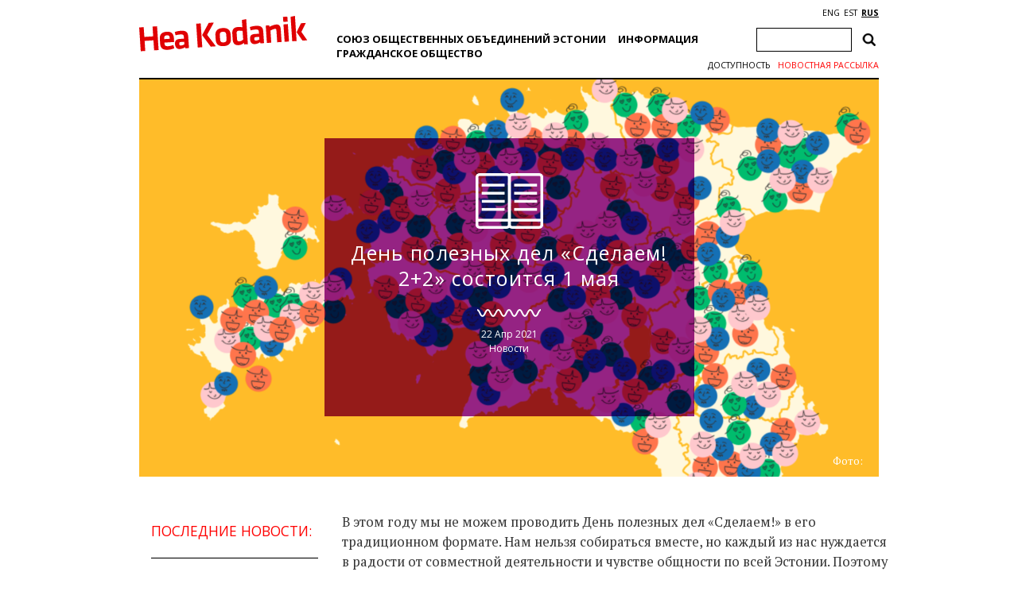

--- FILE ---
content_type: text/html; charset=UTF-8
request_url: https://heakodanik.ee/ru/novosti/%D0%B4%D0%B5%D0%BD%D1%8C-%D0%BF%D0%BE%D0%BB%D0%B5%D0%B7%D0%BD%D1%8B%D1%85-%D0%B4%D0%B5%D0%BB-%D1%81%D0%B4%D0%B5%D0%BB%D0%B0%D0%B5%D0%BC-22-%D1%81%D0%BE%D1%81%D1%82%D0%BE%D0%B8%D1%82%D1%81%D1%8F/
body_size: 15677
content:
<!DOCTYPE html><html><head><meta charset="UTF-8"><title>День полезных дел &quot;Сделаем! 2+2&quot; состоится 1 мая - Союз общественных объединений</title><link href="https://fonts.googleapis.com/css?family=Open+Sans:300,400,600,700|PT+Serif:400,700|Volkhov:400,700&amp;subset=cyrillic" rel="stylesheet"><link rel="stylesheet" href="https://www.heakodanik.ee/ru/wp-content/themes/heakodanik/css/bootstrap.min.css"><link rel="stylesheet" href="https://www.heakodanik.ee/ru/wp-content/themes/heakodanik/css/bootstrap-theme.min.css"><link rel="stylesheet" href="https://www.heakodanik.ee/ru/wp-content/themes/heakodanik/css/animate.min.css"><link rel="stylesheet" href="https://www.heakodanik.ee/ru/wp-content/themes/heakodanik/css/trumbowyg.min.css"><link rel="stylesheet" href="https://www.heakodanik.ee/ru/wp-content/cache/autoptimize/3/autoptimize_single_8605f838354acd352d20d7c8fd1c5062.php"><link rel="stylesheet" href="https://www.heakodanik.ee/ru/wp-content/cache/autoptimize/3/autoptimize_single_d6219fb41197f8fec1801dac9447320e.php?v=1.1" type="text/css" media="all"><link rel="shortcut icon" href="https://www.heakodanik.ee/ru/wp-content/themes/heakodanik/favicon.ico" /><meta name="viewport" content="width=device-width, initial-scale=1.0, maximum-scale=1.0, user-scalable=1"><meta name="apple-mobile-web-app-capable" content="yes"><meta name="apple-mobile-web-app-status-bar-style" content="black"><meta http-equiv="X-UA-Compatible" content="IE=EDGE" /><meta name="description" content="Союз общественных объединений"><meta name='robots' content='index, follow, max-image-preview:large, max-snippet:-1, max-video-preview:-1' /><link rel="canonical" href="https://heakodanik.ee/ru/novosti/день-полезных-дел-сделаем-22-состоится/" /><meta property="og:locale" content="ru_RU" /><meta property="og:type" content="article" /><meta property="og:title" content="День полезных дел &quot;Сделаем! 2+2&quot; состоится 1 мая - Союз общественных объединений" /><meta property="og:description" content="В этом году мы не можем проводить День полезных дел &#171;Сделаем!&#187; в его традиционном формате. Нам нельзя собираться вместе, но каждый из нас нуждается в радости от совместной деятельности и чувстве общности по всей Эстонии. Поэтому этой весной мы призываем всех жителей Эстонии организовать и провести свой личный День полезных дел в семейном кругу с [&hellip;]" /><meta property="og:url" content="https://heakodanik.ee/ru/novosti/день-полезных-дел-сделаем-22-состоится/" /><meta property="og:site_name" content="Союз общественных объединений" /><meta property="article:published_time" content="2021-04-22T05:13:07+00:00" /><meta property="article:modified_time" content="2021-04-22T05:13:09+00:00" /><meta property="og:image" content="https://heakodanik.ee/ru/wp-content/uploads/sites/3/2021/04/Screenshot-2021-04-22-at-08.12.02.png" /><meta property="og:image:width" content="1816" /><meta property="og:image:height" content="1106" /><meta property="og:image:type" content="image/png" /><meta name="author" content="ivan" /><meta name="twitter:card" content="summary_large_image" /><meta name="twitter:label1" content="Написано автором" /><meta name="twitter:data1" content="ivan" /><meta name="twitter:label2" content="Примерное время для чтения" /><meta name="twitter:data2" content="1 минута" /> <script type="application/ld+json" class="yoast-schema-graph">{"@context":"https://schema.org","@graph":[{"@type":"Article","@id":"https://heakodanik.ee/ru/novosti/%d0%b4%d0%b5%d0%bd%d1%8c-%d0%bf%d0%be%d0%bb%d0%b5%d0%b7%d0%bd%d1%8b%d1%85-%d0%b4%d0%b5%d0%bb-%d1%81%d0%b4%d0%b5%d0%bb%d0%b0%d0%b5%d0%bc-22-%d1%81%d0%be%d1%81%d1%82%d0%be%d0%b8%d1%82%d1%81%d1%8f/#article","isPartOf":{"@id":"https://heakodanik.ee/ru/novosti/%d0%b4%d0%b5%d0%bd%d1%8c-%d0%bf%d0%be%d0%bb%d0%b5%d0%b7%d0%bd%d1%8b%d1%85-%d0%b4%d0%b5%d0%bb-%d1%81%d0%b4%d0%b5%d0%bb%d0%b0%d0%b5%d0%bc-22-%d1%81%d0%be%d1%81%d1%82%d0%be%d0%b8%d1%82%d1%81%d1%8f/"},"author":{"name":"ivan","@id":"https://heakodanik.ee/ru/#/schema/person/24db28bdae078189e84e08acbb3869bd"},"headline":"День полезных дел &#171;Сделаем! 2+2&#187; состоится 1 мая","datePublished":"2021-04-22T05:13:07+00:00","dateModified":"2021-04-22T05:13:09+00:00","mainEntityOfPage":{"@id":"https://heakodanik.ee/ru/novosti/%d0%b4%d0%b5%d0%bd%d1%8c-%d0%bf%d0%be%d0%bb%d0%b5%d0%b7%d0%bd%d1%8b%d1%85-%d0%b4%d0%b5%d0%bb-%d1%81%d0%b4%d0%b5%d0%bb%d0%b0%d0%b5%d0%bc-22-%d1%81%d0%be%d1%81%d1%82%d0%be%d0%b8%d1%82%d1%81%d1%8f/"},"wordCount":233,"image":{"@id":"https://heakodanik.ee/ru/novosti/%d0%b4%d0%b5%d0%bd%d1%8c-%d0%bf%d0%be%d0%bb%d0%b5%d0%b7%d0%bd%d1%8b%d1%85-%d0%b4%d0%b5%d0%bb-%d1%81%d0%b4%d0%b5%d0%bb%d0%b0%d0%b5%d0%bc-22-%d1%81%d0%be%d1%81%d1%82%d0%be%d0%b8%d1%82%d1%81%d1%8f/#primaryimage"},"thumbnailUrl":"https://www.heakodanik.ee/ru/wp-content/uploads/sites/3/2021/04/Screenshot-2021-04-22-at-08.12.02.png","articleSection":["Esileht 1","Новости"],"inLanguage":"ru-RU"},{"@type":"WebPage","@id":"https://heakodanik.ee/ru/novosti/%d0%b4%d0%b5%d0%bd%d1%8c-%d0%bf%d0%be%d0%bb%d0%b5%d0%b7%d0%bd%d1%8b%d1%85-%d0%b4%d0%b5%d0%bb-%d1%81%d0%b4%d0%b5%d0%bb%d0%b0%d0%b5%d0%bc-22-%d1%81%d0%be%d1%81%d1%82%d0%be%d0%b8%d1%82%d1%81%d1%8f/","url":"https://heakodanik.ee/ru/novosti/%d0%b4%d0%b5%d0%bd%d1%8c-%d0%bf%d0%be%d0%bb%d0%b5%d0%b7%d0%bd%d1%8b%d1%85-%d0%b4%d0%b5%d0%bb-%d1%81%d0%b4%d0%b5%d0%bb%d0%b0%d0%b5%d0%bc-22-%d1%81%d0%be%d1%81%d1%82%d0%be%d0%b8%d1%82%d1%81%d1%8f/","name":"День полезных дел \"Сделаем! 2+2\" состоится 1 мая - Союз общественных объединений","isPartOf":{"@id":"https://heakodanik.ee/ru/#website"},"primaryImageOfPage":{"@id":"https://heakodanik.ee/ru/novosti/%d0%b4%d0%b5%d0%bd%d1%8c-%d0%bf%d0%be%d0%bb%d0%b5%d0%b7%d0%bd%d1%8b%d1%85-%d0%b4%d0%b5%d0%bb-%d1%81%d0%b4%d0%b5%d0%bb%d0%b0%d0%b5%d0%bc-22-%d1%81%d0%be%d1%81%d1%82%d0%be%d0%b8%d1%82%d1%81%d1%8f/#primaryimage"},"image":{"@id":"https://heakodanik.ee/ru/novosti/%d0%b4%d0%b5%d0%bd%d1%8c-%d0%bf%d0%be%d0%bb%d0%b5%d0%b7%d0%bd%d1%8b%d1%85-%d0%b4%d0%b5%d0%bb-%d1%81%d0%b4%d0%b5%d0%bb%d0%b0%d0%b5%d0%bc-22-%d1%81%d0%be%d1%81%d1%82%d0%be%d0%b8%d1%82%d1%81%d1%8f/#primaryimage"},"thumbnailUrl":"https://www.heakodanik.ee/ru/wp-content/uploads/sites/3/2021/04/Screenshot-2021-04-22-at-08.12.02.png","datePublished":"2021-04-22T05:13:07+00:00","dateModified":"2021-04-22T05:13:09+00:00","author":{"@id":"https://heakodanik.ee/ru/#/schema/person/24db28bdae078189e84e08acbb3869bd"},"breadcrumb":{"@id":"https://heakodanik.ee/ru/novosti/%d0%b4%d0%b5%d0%bd%d1%8c-%d0%bf%d0%be%d0%bb%d0%b5%d0%b7%d0%bd%d1%8b%d1%85-%d0%b4%d0%b5%d0%bb-%d1%81%d0%b4%d0%b5%d0%bb%d0%b0%d0%b5%d0%bc-22-%d1%81%d0%be%d1%81%d1%82%d0%be%d0%b8%d1%82%d1%81%d1%8f/#breadcrumb"},"inLanguage":"ru-RU","potentialAction":[{"@type":"ReadAction","target":["https://heakodanik.ee/ru/novosti/%d0%b4%d0%b5%d0%bd%d1%8c-%d0%bf%d0%be%d0%bb%d0%b5%d0%b7%d0%bd%d1%8b%d1%85-%d0%b4%d0%b5%d0%bb-%d1%81%d0%b4%d0%b5%d0%bb%d0%b0%d0%b5%d0%bc-22-%d1%81%d0%be%d1%81%d1%82%d0%be%d0%b8%d1%82%d1%81%d1%8f/"]}]},{"@type":"ImageObject","inLanguage":"ru-RU","@id":"https://heakodanik.ee/ru/novosti/%d0%b4%d0%b5%d0%bd%d1%8c-%d0%bf%d0%be%d0%bb%d0%b5%d0%b7%d0%bd%d1%8b%d1%85-%d0%b4%d0%b5%d0%bb-%d1%81%d0%b4%d0%b5%d0%bb%d0%b0%d0%b5%d0%bc-22-%d1%81%d0%be%d1%81%d1%82%d0%be%d0%b8%d1%82%d1%81%d1%8f/#primaryimage","url":"https://www.heakodanik.ee/ru/wp-content/uploads/sites/3/2021/04/Screenshot-2021-04-22-at-08.12.02.png","contentUrl":"https://www.heakodanik.ee/ru/wp-content/uploads/sites/3/2021/04/Screenshot-2021-04-22-at-08.12.02.png","width":1816,"height":1106},{"@type":"BreadcrumbList","@id":"https://heakodanik.ee/ru/novosti/%d0%b4%d0%b5%d0%bd%d1%8c-%d0%bf%d0%be%d0%bb%d0%b5%d0%b7%d0%bd%d1%8b%d1%85-%d0%b4%d0%b5%d0%bb-%d1%81%d0%b4%d0%b5%d0%bb%d0%b0%d0%b5%d0%bc-22-%d1%81%d0%be%d1%81%d1%82%d0%be%d0%b8%d1%82%d1%81%d1%8f/#breadcrumb","itemListElement":[{"@type":"ListItem","position":1,"name":"Home","item":"https://heakodanik.ee/ru/"},{"@type":"ListItem","position":2,"name":"День полезных дел &#171;Сделаем! 2+2&#187; состоится 1 мая"}]},{"@type":"WebSite","@id":"https://heakodanik.ee/ru/#website","url":"https://heakodanik.ee/ru/","name":"Союз общественных объединений","description":"Союз общественных объединений","potentialAction":[{"@type":"SearchAction","target":{"@type":"EntryPoint","urlTemplate":"https://heakodanik.ee/ru/?s={search_term_string}"},"query-input":{"@type":"PropertyValueSpecification","valueRequired":true,"valueName":"search_term_string"}}],"inLanguage":"ru-RU"},{"@type":"Person","@id":"https://heakodanik.ee/ru/#/schema/person/24db28bdae078189e84e08acbb3869bd","name":"ivan","image":{"@type":"ImageObject","inLanguage":"ru-RU","@id":"https://heakodanik.ee/ru/#/schema/person/image/","url":"https://secure.gravatar.com/avatar/c452ae65296693c7823d8ee42434ffc632305f1cea9f7622d33727a4355b90ac?s=96&d=mm&r=g","contentUrl":"https://secure.gravatar.com/avatar/c452ae65296693c7823d8ee42434ffc632305f1cea9f7622d33727a4355b90ac?s=96&d=mm&r=g","caption":"ivan"},"url":"https://heakodanik.ee/ru/novosti/author/ivan/"}]}</script> <link rel='dns-prefetch' href='//www.heakodanik.ee' /><link rel="alternate" title="oEmbed (JSON)" type="application/json+oembed" href="https://heakodanik.ee/ru/wp-json/oembed/1.0/embed?url=https%3A%2F%2Fheakodanik.ee%2Fru%2Fnovosti%2F%25d0%25b4%25d0%25b5%25d0%25bd%25d1%258c-%25d0%25bf%25d0%25be%25d0%25bb%25d0%25b5%25d0%25b7%25d0%25bd%25d1%258b%25d1%2585-%25d0%25b4%25d0%25b5%25d0%25bb-%25d1%2581%25d0%25b4%25d0%25b5%25d0%25bb%25d0%25b0%25d0%25b5%25d0%25bc-22-%25d1%2581%25d0%25be%25d1%2581%25d1%2582%25d0%25be%25d0%25b8%25d1%2582%25d1%2581%25d1%258f%2F" /><link rel="alternate" title="oEmbed (XML)" type="text/xml+oembed" href="https://heakodanik.ee/ru/wp-json/oembed/1.0/embed?url=https%3A%2F%2Fheakodanik.ee%2Fru%2Fnovosti%2F%25d0%25b4%25d0%25b5%25d0%25bd%25d1%258c-%25d0%25bf%25d0%25be%25d0%25bb%25d0%25b5%25d0%25b7%25d0%25bd%25d1%258b%25d1%2585-%25d0%25b4%25d0%25b5%25d0%25bb-%25d1%2581%25d0%25b4%25d0%25b5%25d0%25bb%25d0%25b0%25d0%25b5%25d0%25bc-22-%25d1%2581%25d0%25be%25d1%2581%25d1%2582%25d0%25be%25d0%25b8%25d1%2582%25d1%2581%25d1%258f%2F&#038;format=xml" /><style id='wp-img-auto-sizes-contain-inline-css' type='text/css'>img:is([sizes=auto i],[sizes^="auto," i]){contain-intrinsic-size:3000px 1500px}
/*# sourceURL=wp-img-auto-sizes-contain-inline-css */</style><style id='wp-block-library-inline-css' type='text/css'>:root{--wp-block-synced-color:#7a00df;--wp-block-synced-color--rgb:122,0,223;--wp-bound-block-color:var(--wp-block-synced-color);--wp-editor-canvas-background:#ddd;--wp-admin-theme-color:#007cba;--wp-admin-theme-color--rgb:0,124,186;--wp-admin-theme-color-darker-10:#006ba1;--wp-admin-theme-color-darker-10--rgb:0,107,160.5;--wp-admin-theme-color-darker-20:#005a87;--wp-admin-theme-color-darker-20--rgb:0,90,135;--wp-admin-border-width-focus:2px}@media (min-resolution:192dpi){:root{--wp-admin-border-width-focus:1.5px}}.wp-element-button{cursor:pointer}:root .has-very-light-gray-background-color{background-color:#eee}:root .has-very-dark-gray-background-color{background-color:#313131}:root .has-very-light-gray-color{color:#eee}:root .has-very-dark-gray-color{color:#313131}:root .has-vivid-green-cyan-to-vivid-cyan-blue-gradient-background{background:linear-gradient(135deg,#00d084,#0693e3)}:root .has-purple-crush-gradient-background{background:linear-gradient(135deg,#34e2e4,#4721fb 50%,#ab1dfe)}:root .has-hazy-dawn-gradient-background{background:linear-gradient(135deg,#faaca8,#dad0ec)}:root .has-subdued-olive-gradient-background{background:linear-gradient(135deg,#fafae1,#67a671)}:root .has-atomic-cream-gradient-background{background:linear-gradient(135deg,#fdd79a,#004a59)}:root .has-nightshade-gradient-background{background:linear-gradient(135deg,#330968,#31cdcf)}:root .has-midnight-gradient-background{background:linear-gradient(135deg,#020381,#2874fc)}:root{--wp--preset--font-size--normal:16px;--wp--preset--font-size--huge:42px}.has-regular-font-size{font-size:1em}.has-larger-font-size{font-size:2.625em}.has-normal-font-size{font-size:var(--wp--preset--font-size--normal)}.has-huge-font-size{font-size:var(--wp--preset--font-size--huge)}.has-text-align-center{text-align:center}.has-text-align-left{text-align:left}.has-text-align-right{text-align:right}.has-fit-text{white-space:nowrap!important}#end-resizable-editor-section{display:none}.aligncenter{clear:both}.items-justified-left{justify-content:flex-start}.items-justified-center{justify-content:center}.items-justified-right{justify-content:flex-end}.items-justified-space-between{justify-content:space-between}.screen-reader-text{border:0;clip-path:inset(50%);height:1px;margin:-1px;overflow:hidden;padding:0;position:absolute;width:1px;word-wrap:normal!important}.screen-reader-text:focus{background-color:#ddd;clip-path:none;color:#444;display:block;font-size:1em;height:auto;left:5px;line-height:normal;padding:15px 23px 14px;text-decoration:none;top:5px;width:auto;z-index:100000}html :where(.has-border-color){border-style:solid}html :where([style*=border-top-color]){border-top-style:solid}html :where([style*=border-right-color]){border-right-style:solid}html :where([style*=border-bottom-color]){border-bottom-style:solid}html :where([style*=border-left-color]){border-left-style:solid}html :where([style*=border-width]){border-style:solid}html :where([style*=border-top-width]){border-top-style:solid}html :where([style*=border-right-width]){border-right-style:solid}html :where([style*=border-bottom-width]){border-bottom-style:solid}html :where([style*=border-left-width]){border-left-style:solid}html :where(img[class*=wp-image-]){height:auto;max-width:100%}:where(figure){margin:0 0 1em}html :where(.is-position-sticky){--wp-admin--admin-bar--position-offset:var(--wp-admin--admin-bar--height,0px)}@media screen and (max-width:600px){html :where(.is-position-sticky){--wp-admin--admin-bar--position-offset:0px}}

/*# sourceURL=wp-block-library-inline-css */</style><style id='global-styles-inline-css' type='text/css'>:root{--wp--preset--aspect-ratio--square: 1;--wp--preset--aspect-ratio--4-3: 4/3;--wp--preset--aspect-ratio--3-4: 3/4;--wp--preset--aspect-ratio--3-2: 3/2;--wp--preset--aspect-ratio--2-3: 2/3;--wp--preset--aspect-ratio--16-9: 16/9;--wp--preset--aspect-ratio--9-16: 9/16;--wp--preset--color--black: #000000;--wp--preset--color--cyan-bluish-gray: #abb8c3;--wp--preset--color--white: #ffffff;--wp--preset--color--pale-pink: #f78da7;--wp--preset--color--vivid-red: #cf2e2e;--wp--preset--color--luminous-vivid-orange: #ff6900;--wp--preset--color--luminous-vivid-amber: #fcb900;--wp--preset--color--light-green-cyan: #7bdcb5;--wp--preset--color--vivid-green-cyan: #00d084;--wp--preset--color--pale-cyan-blue: #8ed1fc;--wp--preset--color--vivid-cyan-blue: #0693e3;--wp--preset--color--vivid-purple: #9b51e0;--wp--preset--gradient--vivid-cyan-blue-to-vivid-purple: linear-gradient(135deg,rgb(6,147,227) 0%,rgb(155,81,224) 100%);--wp--preset--gradient--light-green-cyan-to-vivid-green-cyan: linear-gradient(135deg,rgb(122,220,180) 0%,rgb(0,208,130) 100%);--wp--preset--gradient--luminous-vivid-amber-to-luminous-vivid-orange: linear-gradient(135deg,rgb(252,185,0) 0%,rgb(255,105,0) 100%);--wp--preset--gradient--luminous-vivid-orange-to-vivid-red: linear-gradient(135deg,rgb(255,105,0) 0%,rgb(207,46,46) 100%);--wp--preset--gradient--very-light-gray-to-cyan-bluish-gray: linear-gradient(135deg,rgb(238,238,238) 0%,rgb(169,184,195) 100%);--wp--preset--gradient--cool-to-warm-spectrum: linear-gradient(135deg,rgb(74,234,220) 0%,rgb(151,120,209) 20%,rgb(207,42,186) 40%,rgb(238,44,130) 60%,rgb(251,105,98) 80%,rgb(254,248,76) 100%);--wp--preset--gradient--blush-light-purple: linear-gradient(135deg,rgb(255,206,236) 0%,rgb(152,150,240) 100%);--wp--preset--gradient--blush-bordeaux: linear-gradient(135deg,rgb(254,205,165) 0%,rgb(254,45,45) 50%,rgb(107,0,62) 100%);--wp--preset--gradient--luminous-dusk: linear-gradient(135deg,rgb(255,203,112) 0%,rgb(199,81,192) 50%,rgb(65,88,208) 100%);--wp--preset--gradient--pale-ocean: linear-gradient(135deg,rgb(255,245,203) 0%,rgb(182,227,212) 50%,rgb(51,167,181) 100%);--wp--preset--gradient--electric-grass: linear-gradient(135deg,rgb(202,248,128) 0%,rgb(113,206,126) 100%);--wp--preset--gradient--midnight: linear-gradient(135deg,rgb(2,3,129) 0%,rgb(40,116,252) 100%);--wp--preset--font-size--small: 13px;--wp--preset--font-size--medium: 20px;--wp--preset--font-size--large: 36px;--wp--preset--font-size--x-large: 42px;--wp--preset--spacing--20: 0.44rem;--wp--preset--spacing--30: 0.67rem;--wp--preset--spacing--40: 1rem;--wp--preset--spacing--50: 1.5rem;--wp--preset--spacing--60: 2.25rem;--wp--preset--spacing--70: 3.38rem;--wp--preset--spacing--80: 5.06rem;--wp--preset--shadow--natural: 6px 6px 9px rgba(0, 0, 0, 0.2);--wp--preset--shadow--deep: 12px 12px 50px rgba(0, 0, 0, 0.4);--wp--preset--shadow--sharp: 6px 6px 0px rgba(0, 0, 0, 0.2);--wp--preset--shadow--outlined: 6px 6px 0px -3px rgb(255, 255, 255), 6px 6px rgb(0, 0, 0);--wp--preset--shadow--crisp: 6px 6px 0px rgb(0, 0, 0);}:where(.is-layout-flex){gap: 0.5em;}:where(.is-layout-grid){gap: 0.5em;}body .is-layout-flex{display: flex;}.is-layout-flex{flex-wrap: wrap;align-items: center;}.is-layout-flex > :is(*, div){margin: 0;}body .is-layout-grid{display: grid;}.is-layout-grid > :is(*, div){margin: 0;}:where(.wp-block-columns.is-layout-flex){gap: 2em;}:where(.wp-block-columns.is-layout-grid){gap: 2em;}:where(.wp-block-post-template.is-layout-flex){gap: 1.25em;}:where(.wp-block-post-template.is-layout-grid){gap: 1.25em;}.has-black-color{color: var(--wp--preset--color--black) !important;}.has-cyan-bluish-gray-color{color: var(--wp--preset--color--cyan-bluish-gray) !important;}.has-white-color{color: var(--wp--preset--color--white) !important;}.has-pale-pink-color{color: var(--wp--preset--color--pale-pink) !important;}.has-vivid-red-color{color: var(--wp--preset--color--vivid-red) !important;}.has-luminous-vivid-orange-color{color: var(--wp--preset--color--luminous-vivid-orange) !important;}.has-luminous-vivid-amber-color{color: var(--wp--preset--color--luminous-vivid-amber) !important;}.has-light-green-cyan-color{color: var(--wp--preset--color--light-green-cyan) !important;}.has-vivid-green-cyan-color{color: var(--wp--preset--color--vivid-green-cyan) !important;}.has-pale-cyan-blue-color{color: var(--wp--preset--color--pale-cyan-blue) !important;}.has-vivid-cyan-blue-color{color: var(--wp--preset--color--vivid-cyan-blue) !important;}.has-vivid-purple-color{color: var(--wp--preset--color--vivid-purple) !important;}.has-black-background-color{background-color: var(--wp--preset--color--black) !important;}.has-cyan-bluish-gray-background-color{background-color: var(--wp--preset--color--cyan-bluish-gray) !important;}.has-white-background-color{background-color: var(--wp--preset--color--white) !important;}.has-pale-pink-background-color{background-color: var(--wp--preset--color--pale-pink) !important;}.has-vivid-red-background-color{background-color: var(--wp--preset--color--vivid-red) !important;}.has-luminous-vivid-orange-background-color{background-color: var(--wp--preset--color--luminous-vivid-orange) !important;}.has-luminous-vivid-amber-background-color{background-color: var(--wp--preset--color--luminous-vivid-amber) !important;}.has-light-green-cyan-background-color{background-color: var(--wp--preset--color--light-green-cyan) !important;}.has-vivid-green-cyan-background-color{background-color: var(--wp--preset--color--vivid-green-cyan) !important;}.has-pale-cyan-blue-background-color{background-color: var(--wp--preset--color--pale-cyan-blue) !important;}.has-vivid-cyan-blue-background-color{background-color: var(--wp--preset--color--vivid-cyan-blue) !important;}.has-vivid-purple-background-color{background-color: var(--wp--preset--color--vivid-purple) !important;}.has-black-border-color{border-color: var(--wp--preset--color--black) !important;}.has-cyan-bluish-gray-border-color{border-color: var(--wp--preset--color--cyan-bluish-gray) !important;}.has-white-border-color{border-color: var(--wp--preset--color--white) !important;}.has-pale-pink-border-color{border-color: var(--wp--preset--color--pale-pink) !important;}.has-vivid-red-border-color{border-color: var(--wp--preset--color--vivid-red) !important;}.has-luminous-vivid-orange-border-color{border-color: var(--wp--preset--color--luminous-vivid-orange) !important;}.has-luminous-vivid-amber-border-color{border-color: var(--wp--preset--color--luminous-vivid-amber) !important;}.has-light-green-cyan-border-color{border-color: var(--wp--preset--color--light-green-cyan) !important;}.has-vivid-green-cyan-border-color{border-color: var(--wp--preset--color--vivid-green-cyan) !important;}.has-pale-cyan-blue-border-color{border-color: var(--wp--preset--color--pale-cyan-blue) !important;}.has-vivid-cyan-blue-border-color{border-color: var(--wp--preset--color--vivid-cyan-blue) !important;}.has-vivid-purple-border-color{border-color: var(--wp--preset--color--vivid-purple) !important;}.has-vivid-cyan-blue-to-vivid-purple-gradient-background{background: var(--wp--preset--gradient--vivid-cyan-blue-to-vivid-purple) !important;}.has-light-green-cyan-to-vivid-green-cyan-gradient-background{background: var(--wp--preset--gradient--light-green-cyan-to-vivid-green-cyan) !important;}.has-luminous-vivid-amber-to-luminous-vivid-orange-gradient-background{background: var(--wp--preset--gradient--luminous-vivid-amber-to-luminous-vivid-orange) !important;}.has-luminous-vivid-orange-to-vivid-red-gradient-background{background: var(--wp--preset--gradient--luminous-vivid-orange-to-vivid-red) !important;}.has-very-light-gray-to-cyan-bluish-gray-gradient-background{background: var(--wp--preset--gradient--very-light-gray-to-cyan-bluish-gray) !important;}.has-cool-to-warm-spectrum-gradient-background{background: var(--wp--preset--gradient--cool-to-warm-spectrum) !important;}.has-blush-light-purple-gradient-background{background: var(--wp--preset--gradient--blush-light-purple) !important;}.has-blush-bordeaux-gradient-background{background: var(--wp--preset--gradient--blush-bordeaux) !important;}.has-luminous-dusk-gradient-background{background: var(--wp--preset--gradient--luminous-dusk) !important;}.has-pale-ocean-gradient-background{background: var(--wp--preset--gradient--pale-ocean) !important;}.has-electric-grass-gradient-background{background: var(--wp--preset--gradient--electric-grass) !important;}.has-midnight-gradient-background{background: var(--wp--preset--gradient--midnight) !important;}.has-small-font-size{font-size: var(--wp--preset--font-size--small) !important;}.has-medium-font-size{font-size: var(--wp--preset--font-size--medium) !important;}.has-large-font-size{font-size: var(--wp--preset--font-size--large) !important;}.has-x-large-font-size{font-size: var(--wp--preset--font-size--x-large) !important;}
/*# sourceURL=global-styles-inline-css */</style><style id='classic-theme-styles-inline-css' type='text/css'>/*! This file is auto-generated */
.wp-block-button__link{color:#fff;background-color:#32373c;border-radius:9999px;box-shadow:none;text-decoration:none;padding:calc(.667em + 2px) calc(1.333em + 2px);font-size:1.125em}.wp-block-file__button{background:#32373c;color:#fff;text-decoration:none}
/*# sourceURL=/wp-includes/css/classic-themes.min.css */</style><link rel='stylesheet' id='contact-form-7-css' href='https://www.heakodanik.ee/ru/wp-content/cache/autoptimize/3/autoptimize_single_64ac31699f5326cb3c76122498b76f66.php?ver=6.1.4' type='text/css' media='all' /><link rel='stylesheet' id='wpa-style-css' href='https://www.heakodanik.ee/ru/wp-content/cache/autoptimize/3/autoptimize_single_88f188c3ac05016535c362cde1fe8424.php?ver=2.2.6' type='text/css' media='all' /><style id='wpa-style-inline-css' type='text/css'>:root { --admin-bar-top : 7px; }
/*# sourceURL=wpa-style-inline-css */</style><link rel='stylesheet' id='wp-block-paragraph-css' href='https://heakodanik.ee/ru/wp-includes/blocks/paragraph/style.min.css?ver=6.9' type='text/css' media='all' /><link rel="https://api.w.org/" href="https://heakodanik.ee/ru/wp-json/" /><link rel="alternate" title="JSON" type="application/json" href="https://heakodanik.ee/ru/wp-json/wp/v2/posts/15088" /><link rel="EditURI" type="application/rsd+xml" title="RSD" href="https://heakodanik.ee/ru/xmlrpc.php?rsd" /><meta name="generator" content="WordPress 6.9" /><link rel='shortlink' href='https://heakodanik.ee/ru/?p=15088' /><link rel="alternate" href="https://heakodanik.ee/ru/novosti/%d0%b4%d0%b5%d0%bd%d1%8c-%d0%bf%d0%be%d0%bb%d0%b5%d0%b7%d0%bd%d1%8b%d1%85-%d0%b4%d0%b5%d0%bb-%d1%81%d0%b4%d0%b5%d0%bb%d0%b0%d0%b5%d0%bc-22-%d1%81%d0%be%d1%81%d1%82%d0%be%d0%b8%d1%82%d1%81%d1%8f/" hreflang="x-default" /> <script>(function(i,s,o,g,r,a,m){i['GoogleAnalyticsObject']=r;i[r]=i[r]||function(){
    (i[r].q=i[r].q||[]).push(arguments)},i[r].l=1*new Date();a=s.createElement(o),
    m=s.getElementsByTagName(o)[0];a.async=1;a.src=g;m.parentNode.insertBefore(a,m)
    })(window,document,'script','https://www.google-analytics.com/analytics.js','ga');
    ga('create', 'UA-1743544-10', 'auto');
    ga('send', 'pageview');</script> <script defer type="text/javascript" src="//platform-api.sharethis.com/js/sharethis.js#property=5bf910dda0286b00115a8d79&product=inline-share-buttons"></script> </head><body class="wp-singular post-template-default single single-post postid-15088 single-format-standard wp-theme-heakodanik"><div id="fb-root"></div> <script defer src="[data-uri]"></script> <div id="app" class="container"><div id="header" class="container"><div class="row"><div id="mobileEditHeaderLogo" class="col-md-3 col-sm-3 col-xs-12 col-lg-3"> <a href="https://heakodanik.ee/ru"><img src="https://www.heakodanik.ee/ru/wp-content/themes/heakodanik/img/logo.svg" alt="Союз общественных объединений"></a></div><div id="hamburger" class="text-center"> <img src="https://www.heakodanik.ee/ru/wp-content/themes/heakodanik/img/hamburger.svg" style="width: 50px;"></div><div class="header-content"><div id="mobileEditHeaderCategorys" class="col-md-7 col-sm-7 col-xs-12 col-lg-7"><ul id="menu-peamenuu" class="headerCategorys"><li id="menu-item-20386" class="menu-item menu-item-type-post_type menu-item-object-page menu-item-has-children menu-item-20386"><a href="https://heakodanik.ee/ru/%d1%81%d0%be%d1%8e%d0%b7-%d0%be%d0%b1%d1%89%d0%b5%d1%81%d1%82%d0%b2%d0%b5%d0%bd%d0%bd%d1%8b%d1%85-%d0%be%d0%b1%d1%8a%d0%b5%d0%b4%d0%b8%d0%bd%d0%b5%d0%bd%d0%b8%d0%b9-%d1%8d%d1%81%d1%82%d0%be%d0%bd/">Союз общественных объединений Эстонии</a><ul class="sub-menu"><li id="menu-item-20371" class="menu-item menu-item-type-post_type menu-item-object-page menu-item-20371"><a href="https://heakodanik.ee/ru/%d0%be-%d0%bd%d0%b0%d1%81-2/">О нас</a></li><li id="menu-item-10897" class="menu-item menu-item-type-post_type menu-item-object-page menu-item-10897"><a href="https://heakodanik.ee/ru/%d1%87%d0%bb%d0%b5%d0%bd%d1%8b/">Члены</a></li><li id="menu-item-20958" class="menu-item menu-item-type-post_type menu-item-object-page menu-item-20958"><a href="https://heakodanik.ee/ru/%d0%bc%d0%bd%d0%be%d0%b3%d0%be%d0%be%d0%b1%d1%80%d0%b0%d0%b7%d0%b8%d0%b5-%d0%b2-%d0%bd%d0%ba%d0%be/">Многообразие в НКО</a></li><li id="menu-item-21139" class="menu-item menu-item-type-post_type menu-item-object-page menu-item-21139"><a href="https://heakodanik.ee/ru/%d0%bd%d0%b0%d0%b1%d0%bb%d1%8e%d0%b4%d0%b0%d1%82%d0%b5%d0%bb%d0%b8-%d0%bd%d0%b0-%d0%b2%d1%8b%d0%b1%d0%be%d1%80%d0%b0%d1%85/">Наблюдатели на выборах</a></li><li id="menu-item-20937" class="menu-item menu-item-type-post_type menu-item-object-page menu-item-20937"><a href="https://heakodanik.ee/ru/%d0%b8%d1%81%d1%82%d0%be%d1%80%d0%b8%d1%8f/">История</a></li><li id="menu-item-10894" class="menu-item menu-item-type-post_type menu-item-object-page menu-item-10894"><a href="https://heakodanik.ee/ru/%d1%83%d0%bf%d1%80%d0%b0%d0%b2%d0%bb%d0%b5%d0%bd%d0%b8%d0%b5/">Управление</a></li><li id="menu-item-10904" class="menu-item menu-item-type-post_type menu-item-object-page menu-item-10904"><a href="https://heakodanik.ee/ru/%d0%bc%d0%b5%d1%80%d0%be%d0%bf%d1%80%d0%b8%d1%8f%d1%82%d0%b8%d1%8f-emsl/">Мероприятия EMSL</a></li><li id="menu-item-10907" class="menu-item menu-item-type-post_type menu-item-object-page menu-item-10907"><a href="https://heakodanik.ee/ru/%d0%bc%d0%b0%d1%82%d0%b5%d1%80%d0%b8%d0%b0%d0%bb%d1%8b/">Материалы и информация</a></li></ul></li><li id="menu-item-10880" class="menu-item menu-item-type-post_type menu-item-object-page menu-item-has-children menu-item-10880"><a href="https://heakodanik.ee/ru/%d0%bf%d0%be%d0%bb%d0%b5%d0%b7%d0%bd%d0%b0%d1%8f-%d0%b8%d0%bd%d1%84%d0%be%d1%80%d0%bc%d0%b0%d1%86%d0%b8%d1%8f/">Информация</a><ul class="sub-menu"><li id="menu-item-10881" class="menu-item menu-item-type-post_type menu-item-object-page menu-item-10881"><a href="https://heakodanik.ee/ru/%d0%b1%d1%83%d1%85%d0%b3%d0%b0%d0%bb%d1%82%d0%b5%d1%80%d0%b8%d1%8f-%d0%b2-%d0%be%d0%b1%d1%8a%d0%b5%d0%b4%d0%b8%d0%bd%d0%b5%d0%bd%d0%b8%d0%b8/">Бухгалтерия в объединении</a></li><li id="menu-item-10882" class="menu-item menu-item-type-post_type menu-item-object-page menu-item-10882"><a href="https://heakodanik.ee/ru/%d0%b7%d0%b0%d0%ba%d0%be%d0%bd%d0%be%d0%b4%d0%b0%d1%82%d0%b5%d0%bb%d1%8c%d1%81%d1%82%d0%b2%d0%be/">Законодательство</a></li><li id="menu-item-10883" class="menu-item menu-item-type-post_type menu-item-object-page menu-item-10883"><a href="https://heakodanik.ee/ru/%d1%83%d1%87%d1%80%d0%b5%d0%b6%d0%b4%d0%b5%d0%bd%d0%b8%d0%b5-%d0%be%d0%b1%d1%8a%d0%b5%d0%b4%d0%b8%d0%bd%d0%b5%d0%bd%d0%b8%d1%8f/">Учреждение объединения</a></li><li id="menu-item-10887" class="menu-item menu-item-type-post_type menu-item-object-page menu-item-10887"><a href="https://heakodanik.ee/ru/%d0%be%d0%b1%d1%89%d0%b5%d0%bd%d0%b8%d0%b5-%d1%81-%d1%80%d0%b5%d0%b3%d0%b8%d1%81%d1%82%d1%80%d0%b0%d1%86%d0%b8%d0%be%d0%bd%d0%bd%d1%8b%d0%bc%d0%b8-%d0%be%d1%82%d0%b4%d0%b5%d0%bb%d0%b0%d0%bc%d0%b8/">Общение с регистрационными отделами</a></li><li id="menu-item-10888" class="menu-item menu-item-type-post_type menu-item-object-page menu-item-10888"><a href="https://heakodanik.ee/ru/%d0%bd%d0%b0%d0%bb%d0%be%d0%b3%d0%b8/">Налоги</a></li><li id="menu-item-10889" class="menu-item menu-item-type-post_type menu-item-object-page menu-item-10889"><a href="https://heakodanik.ee/ru/%d0%be%d1%82%d1%87%d0%b5%d1%82%d1%8b-%d0%b8-%d0%b4%d0%b5%d0%ba%d0%bb%d0%b0%d1%80%d0%b0%d1%86%d0%b8%d0%b8/">Отчеты и декларации</a></li><li id="menu-item-10890" class="menu-item menu-item-type-post_type menu-item-object-page menu-item-10890"><a href="https://heakodanik.ee/ru/%d0%bb%d0%b8%d0%ba%d0%b2%d0%b8%d0%b4%d0%b0%d1%86%d0%b8%d1%8f/">Ликвидация</a></li><li id="menu-item-10891" class="menu-item menu-item-type-post_type menu-item-object-page menu-item-10891"><a href="https://heakodanik.ee/ru/%d0%bf%d0%be%d0%bb%d1%83%d1%87%d0%b5%d0%bd%d0%bd%d1%8b%d0%b9-%d0%b4%d0%be%d1%85%d0%be%d0%b4-%d0%b2-%d0%b3%d1%80%d0%b0%d0%b6%d0%b4%d0%b0%d0%bd%d1%81%d0%ba%d0%b8%d1%85-%d0%be%d0%b1%d1%8a%d0%b5%d0%b4/">Полученный доход в гражданских объединениях</a></li></ul></li><li id="menu-item-10867" class="menu-item menu-item-type-post_type menu-item-object-page menu-item-has-children menu-item-10867"><a href="https://heakodanik.ee/ru/%d0%b3%d1%80%d0%b0%d0%b6%d0%b4%d0%b0%d0%bd%d1%81%d0%ba%d0%bee-%d0%be%d0%b1%d1%89%d0%b5%d1%81%d1%82%d0%b2o/">Гражданскоe обществo</a><ul class="sub-menu"><li id="menu-item-10868" class="menu-item menu-item-type-post_type menu-item-object-page menu-item-10868"><a href="https://heakodanik.ee/ru/eticheskij-kodeks-grazdanskih-objedinenij/">Этический кодекс гражданских объединений</a></li><li id="menu-item-10869" class="menu-item menu-item-type-post_type menu-item-object-page menu-item-10869"><a href="https://heakodanik.ee/ru/kratkij-slovar-grazdanskogo-obshestva/">Краткий словарь гражданского общества</a></li><li id="menu-item-10870" class="menu-item menu-item-type-post_type menu-item-object-page menu-item-10870"><a href="https://heakodanik.ee/ru/printsipy-horoshego-grazdanina/">Принципы хорошего гражданина</a></li><li id="menu-item-10871" class="menu-item menu-item-type-post_type menu-item-object-page menu-item-10871"><a href="https://heakodanik.ee/ru/%d0%ba%d0%be%d0%bd%d1%86%d0%b5%d0%bf%d1%86%d0%b8%d1%8f-%d1%80%d0%b0%d0%b7%d0%b2%d0%b8%d1%82%d0%b8%d1%8f-%d0%b3%d1%80%d0%b0%d0%b6%d0%b4%d0%b0%d0%bd%d1%81%d0%ba%d0%be%d0%b3%d0%be-%d0%be%d0%b1%d1%89/">Концепция развития гражданского обществ</a></li><li id="menu-item-16112" class="menu-item menu-item-type-post_type menu-item-object-page menu-item-16112"><a href="https://heakodanik.ee/ru/%d0%b1%d0%bb%d0%b0%d0%b3%d0%be%d1%82%d0%b2%d0%be%d1%80%d0%b8%d1%82%d0%b5%d0%bb%d1%8c%d0%bd%d0%be%d1%81%d1%82%d1%8c/">Благотворительность</a></li><li id="menu-item-10873" class="menu-item menu-item-type-post_type menu-item-object-page menu-item-10873"><a href="https://heakodanik.ee/ru/%d0%b4%d0%be%d0%b1%d1%80%d1%8b%d0%b5-%d0%b2%d1%8b%d0%b1%d0%be%d1%80%d0%bd%d1%8b%d0%b5-%d1%82%d1%80%d0%b0%d0%b4%d0%b8%d1%86%d0%b8%d0%b8-2/">Добрые выборные традиции</a></li><li id="menu-item-10874" class="menu-item menu-item-type-post_type menu-item-object-page menu-item-10874"><a href="https://heakodanik.ee/ru/%d0%bf%d1%80%d0%b8%d0%b2%d0%bb%d0%b5%d1%87%d0%b5%d0%bd%d0%b8%d0%b5/">Привлечение</a></li><li id="menu-item-10876" class="menu-item menu-item-type-post_type menu-item-object-page menu-item-10876"><a href="https://heakodanik.ee/ru/%d0%b4%d0%be%d0%b1%d1%80%d1%8b%d0%b5-%d0%b2%d1%8b%d0%b1%d0%be%d1%80%d0%bd%d1%8b%d0%b5-%d1%82%d1%80%d0%b0%d0%b4%d0%b8%d1%86%d0%b8%d0%b8/">Добрые выборные традиции</a></li><li id="menu-item-12458" class="menu-item menu-item-type-post_type menu-item-object-page menu-item-12458"><a href="https://heakodanik.ee/ru/grazdanskoe-obrazovanie/">Гражданское образование</a></li><li id="menu-item-14686" class="menu-item menu-item-type-custom menu-item-object-custom menu-item-14686"><a target="_blank" href="https://kogukonnapraktika.ee/ru/">Практика в общественном объединении</a></li></ul></li></ul></div><div id="mobileEditHeaderIcons" class="col-md-2 col-sm-2 col-xs-12 col-lg-2" ><div id="languageSelection"> <a href="https://www.heakodanik.ee/en/" title="ENG">ENG</a><a href="https://heakodanik.ee/" title="EST">EST</a><a href="https://heakodanik.ee/ru/novosti/%d0%b4%d0%b5%d0%bd%d1%8c-%d0%bf%d0%be%d0%bb%d0%b5%d0%b7%d0%bd%d1%8b%d1%85-%d0%b4%d0%b5%d0%bb-%d1%81%d0%b4%d0%b5%d0%bb%d0%b0%d0%b5%d0%bc-22-%d1%81%d0%be%d1%81%d1%82%d0%be%d0%b8%d1%82%d1%81%d1%8f/" title="RUS" class="current_language" aria-current="page">RUS</a></div><div class="header-search"><form role="search" method="get" class="search-form" action="https://heakodanik.ee/ru/"> <label> <span class="screen-reader-text">Найти:</span> <input type="search" class="search-field" placeholder="Поиск&hellip;" value="" name="s" /> </label> <input type="submit" class="search-submit" value="Поиск" /></form></div><div class="textwidget custom-html-widget"><a class="newsletter-link" href="/ru/новостная-рассылка">Новостная рассылка</a> <a class="toggle-style-link" href="/ru/доступност">Доступность</a></div></div></div></div></div><div id="onePost"><div id="onePostImageHeader" class="cover colorImage" style="background-image: url(https://www.heakodanik.ee/ru/wp-content/uploads/sites/3/2021/04/Screenshot-2021-04-22-at-08.12.02-930x500.png);"><div id="onePostImageHeaderColor" class="colorDrop"></div><div class="colorTitle"> <img src="https://www.heakodanik.ee/ru/wp-content/themes/heakodanik/img/artikkel.svg" alt="artikkel" style="margin-top: 25px; width: 85px;" /><h1 class="onePostTitle">День полезных дел &#171;Сделаем! 2+2&#187; состоится 1 мая</h1> <img src="https://www.heakodanik.ee/ru/wp-content/themes/heakodanik/img/laine-esileht.svg" alt="laine" style="width: 80px; margin-top: 10px;"/> <br><div id="onePostImageMeta"> <span class="onePostDate">22 Апр 2021</span><div class="onePostCathegory"><ul class="categories"><li><a href="https://heakodanik.ee/ru/arkhiv/kategoriya/%d0%bd%d0%be%d0%b2%d0%be%d1%81%d1%82%d0%b8/" >Новости</a></li></ul></div></div></div><div id="onePostPhotoAuthor">Фото:</div></div><div class="container" style="margin-top: 45px; max-width: 960px;"><div class="row"><div id="jogaContainer" class="col-xs-3 col-sm-3 col-md-3 col-lg-3 sidebar"><div id="sidebar-hamburger"> <img src="https://www.heakodanik.ee/ru/wp-content/themes/heakodanik/img/hamburger.svg" style="width: 50px;"></div><ul id="menu-peamenuu-1" class="sidebar-menu"><li class="menu-item menu-item-type-post_type menu-item-object-page menu-item-has-children menu-item-20386"><a href="https://heakodanik.ee/ru/%d1%81%d0%be%d1%8e%d0%b7-%d0%be%d0%b1%d1%89%d0%b5%d1%81%d1%82%d0%b2%d0%b5%d0%bd%d0%bd%d1%8b%d1%85-%d0%be%d0%b1%d1%8a%d0%b5%d0%b4%d0%b8%d0%bd%d0%b5%d0%bd%d0%b8%d0%b9-%d1%8d%d1%81%d1%82%d0%be%d0%bd/">Союз общественных объединений Эстонии</a><ul class="sub-menu"><li class="menu-item menu-item-type-post_type menu-item-object-page menu-item-has-children menu-item-20371"><a href="https://heakodanik.ee/ru/%d0%be-%d0%bd%d0%b0%d1%81-2/">О нас</a><ul class="sub-menu"><li id="menu-item-20393" class="menu-item menu-item-type-post_type menu-item-object-page menu-item-20393"><a href="https://heakodanik.ee/ru/%d0%be%d0%b1%d1%89%d0%b8%d0%b5-%d1%81%d0%be%d0%b1%d1%80%d0%b0%d0%bd%d0%b8%d1%8f/">Общие собрания</a></li><li id="menu-item-20396" class="menu-item menu-item-type-post_type menu-item-object-page menu-item-20396"><a href="https://heakodanik.ee/ru/%d0%b3%d0%be%d0%b4%d0%be%d0%b2%d1%8b%d0%b5-%d0%be%d1%82%d1%87%d0%b5%d1%82%d1%8b/">Годовые отчеты</a></li><li id="menu-item-20534" class="menu-item menu-item-type-post_type menu-item-object-page menu-item-20534"><a href="https://heakodanik.ee/ru/%d1%81%d0%be%d1%8e%d0%b7-%d0%be%d0%b1%d1%89%d0%b5%d1%81%d1%82%d0%b2%d0%b5%d0%bd%d0%bd%d1%8b%d1%85-%d0%be%d0%b1%d1%8a%d0%b5%d0%b4%d0%b8%d0%bd%d0%b5%d0%bd%d0%b8%d0%b9-%d1%8d%d1%81%d1%82%d0%be%d0%bd-2/">Союз общественных объединений Эстонии как работодатель</a></li><li id="menu-item-20543" class="menu-item menu-item-type-post_type menu-item-object-page menu-item-20543"><a href="https://heakodanik.ee/ru/%d1%81%d1%82%d0%b0%d0%bd%d1%8c-%d0%b2%d0%be%d0%bb%d0%be%d0%bd%d1%82%d0%b5%d1%80%d0%be%d0%bc/">Стань волонтером</a></li><li id="menu-item-20539" class="menu-item menu-item-type-post_type menu-item-object-page menu-item-20539"><a href="https://heakodanik.ee/ru/%d0%bf%d0%be%d0%b4%d0%b4%d0%b5%d1%80%d0%b6%d0%b8%d1%82%d0%b5-%d0%bd%d0%b0%d1%81/">Поддержите нас</a></li><li id="menu-item-10893" class="menu-item menu-item-type-post_type menu-item-object-page menu-item-10893"><a href="https://heakodanik.ee/ru/%d0%b8%d1%81%d0%bf%d0%be%d0%bb%d0%bd%d0%b8%d1%82%d0%b5%d0%bb%d1%8c%d0%bd%d0%be%d0%b5-%d0%b1%d1%8e%d1%80%d0%be/">Контакты</a></li></ul></li><li class="menu-item menu-item-type-post_type menu-item-object-page menu-item-has-children menu-item-10897"><a href="https://heakodanik.ee/ru/%d1%87%d0%bb%d0%b5%d0%bd%d1%8b/">Члены</a><ul class="sub-menu"><li id="menu-item-20553" class="menu-item menu-item-type-post_type menu-item-object-page menu-item-20553"><a href="https://heakodanik.ee/ru/%d1%81%d1%82%d0%b0%d0%bd%d1%8c-%d1%87%d0%bb%d0%b5%d0%bd%d0%be%d0%bc/">Стань членом!</a></li><li id="menu-item-20584" class="menu-item menu-item-type-post_type menu-item-object-page menu-item-20584"><a href="https://heakodanik.ee/ru/%d0%ba%d0%b0%d0%ba-%d0%bc%d1%8b-%d0%b2%d0%b7%d0%b0%d0%b8%d0%bc%d0%be%d0%b4%d0%b5%d0%b9%d1%81%d1%82%d0%b2%d1%83%d0%b5%d0%bc-%d1%81-%d1%87%d0%bb%d0%b5%d0%bd%d0%b0%d0%bc%d0%b8/">Как мы вовлекаем членов?</a></li><li id="menu-item-20589" class="menu-item menu-item-type-post_type menu-item-object-page menu-item-20589"><a href="https://heakodanik.ee/ru/%d1%87%d0%bb%d0%b5%d0%bd%d1%81%d0%ba%d0%b8%d0%b5-%d0%b2%d0%b7%d0%bd%d0%be%d1%81%d1%8b/">Членские взносы</a></li></ul></li><li class="menu-item menu-item-type-post_type menu-item-object-page menu-item-has-children menu-item-20958"><a href="https://heakodanik.ee/ru/%d0%bc%d0%bd%d0%be%d0%b3%d0%be%d0%be%d0%b1%d1%80%d0%b0%d0%b7%d0%b8%d0%b5-%d0%b2-%d0%bd%d0%ba%d0%be/">Многообразие в НКО</a><ul class="sub-menu"><li id="menu-item-20962" class="menu-item menu-item-type-post_type menu-item-object-page menu-item-20962"><a href="https://heakodanik.ee/ru/%d0%b4%d0%b5%d0%bd%d1%8c-%d0%b8-%d0%bc%d0%b5%d1%81%d1%8f%d1%86-%d0%bc%d0%bd%d0%be%d0%b3%d0%be%d0%be%d0%b1%d1%80%d0%b0%d0%b7%d0%b8%d1%8f/">День и месяц многообразия</a></li></ul></li><li class="menu-item menu-item-type-post_type menu-item-object-page menu-item-21139"><a href="https://heakodanik.ee/ru/%d0%bd%d0%b0%d0%b1%d0%bb%d1%8e%d0%b4%d0%b0%d1%82%d0%b5%d0%bb%d0%b8-%d0%bd%d0%b0-%d0%b2%d1%8b%d0%b1%d0%be%d1%80%d0%b0%d1%85/">Наблюдатели на выборах</a></li><li class="menu-item menu-item-type-post_type menu-item-object-page menu-item-has-children menu-item-20937"><a href="https://heakodanik.ee/ru/%d0%b8%d1%81%d1%82%d0%be%d1%80%d0%b8%d1%8f/">История</a><ul class="sub-menu"><li id="menu-item-20944" class="menu-item menu-item-type-post_type menu-item-object-page menu-item-20944"><a href="https://heakodanik.ee/ru/%d0%b6%d1%83%d1%80%d0%bd%d0%b0%d0%bb-%d1%85%d0%be%d1%80%d0%be%d1%88%d0%b8%d0%b9-%d0%b3%d1%80%d0%b0%d0%b6%d0%b4%d0%b0%d0%bd%d0%b8%d0%bd/">Журнал «Хороший гражданин»</a></li><li id="menu-item-20969" class="menu-item menu-item-type-post_type menu-item-object-page menu-item-20969"><a href="https://heakodanik.ee/ru/%d0%ba%d0%bb%d1%83%d0%b1-%d1%85%d0%be%d1%80%d0%be%d1%88%d0%b8%d0%b9-%d0%b3%d1%80%d0%b0%d0%b6%d0%b4%d0%b0%d0%bd%d0%b8%d0%bd/">Клуб «Хороший гражданин»</a></li></ul></li><li class="menu-item menu-item-type-post_type menu-item-object-page menu-item-has-children menu-item-10894"><a href="https://heakodanik.ee/ru/%d1%83%d0%bf%d1%80%d0%b0%d0%b2%d0%bb%d0%b5%d0%bd%d0%b8%d0%b5/">Управление</a><ul class="sub-menu"><li id="menu-item-10896" class="menu-item menu-item-type-post_type menu-item-object-page menu-item-10896"><a href="https://heakodanik.ee/ru/%d1%83%d1%81%d1%82%d0%b0%d0%b2-%d1%81%d0%be%d1%8e%d0%b7%d0%b0-%d0%bd%d0%b5%d0%ba%d0%be%d0%bc%d0%bc%d0%b5%d1%80%d1%87%d0%b5%d1%81%d0%ba%d0%b8%d1%85-%d0%be%d0%b1%d1%8a%d0%b5%d0%b4%d0%b8%d0%bd%d0%b5/">Устав Союза некоммерческих объединений и целевых обществ Эстонии</a></li></ul></li><li class="menu-item menu-item-type-post_type menu-item-object-page menu-item-has-children menu-item-10904"><a href="https://heakodanik.ee/ru/%d0%bc%d0%b5%d1%80%d0%be%d0%bf%d1%80%d0%b8%d1%8f%d1%82%d0%b8%d1%8f-emsl/">Мероприятия EMSL</a><ul class="sub-menu"><li id="menu-item-10905" class="menu-item menu-item-type-post_type menu-item-object-page menu-item-10905"><a href="https://heakodanik.ee/ru/k%d0%be%d0%bd%d1%84%d0%b5%d1%80%d0%b5%d0%bd%d1%86%d0%b8%d0%b8/">Kонференции</a></li><li id="menu-item-10906" class="menu-item menu-item-type-post_type menu-item-object-page menu-item-10906"><a href="https://heakodanik.ee/ru/%d0%bb%d0%b5%d1%82%d0%bd%d0%b8%d0%b5-%d1%88%d0%ba%d0%be%d0%bb%d1%8b/">Летние школы</a></li></ul></li><li class="menu-item menu-item-type-post_type menu-item-object-page menu-item-10907"><a href="https://heakodanik.ee/ru/%d0%bc%d0%b0%d1%82%d0%b5%d1%80%d0%b8%d0%b0%d0%bb%d1%8b/">Материалы и информация</a></li></ul></li><li class="menu-item menu-item-type-post_type menu-item-object-page menu-item-has-children menu-item-10880"><a href="https://heakodanik.ee/ru/%d0%bf%d0%be%d0%bb%d0%b5%d0%b7%d0%bd%d0%b0%d1%8f-%d0%b8%d0%bd%d1%84%d0%be%d1%80%d0%bc%d0%b0%d1%86%d0%b8%d1%8f/">Информация</a><ul class="sub-menu"><li class="menu-item menu-item-type-post_type menu-item-object-page menu-item-10881"><a href="https://heakodanik.ee/ru/%d0%b1%d1%83%d1%85%d0%b3%d0%b0%d0%bb%d1%82%d0%b5%d1%80%d0%b8%d1%8f-%d0%b2-%d0%be%d0%b1%d1%8a%d0%b5%d0%b4%d0%b8%d0%bd%d0%b5%d0%bd%d0%b8%d0%b8/">Бухгалтерия в объединении</a></li><li class="menu-item menu-item-type-post_type menu-item-object-page menu-item-10882"><a href="https://heakodanik.ee/ru/%d0%b7%d0%b0%d0%ba%d0%be%d0%bd%d0%be%d0%b4%d0%b0%d1%82%d0%b5%d0%bb%d1%8c%d1%81%d1%82%d0%b2%d0%be/">Законодательство</a></li><li class="menu-item menu-item-type-post_type menu-item-object-page menu-item-has-children menu-item-10883"><a href="https://heakodanik.ee/ru/%d1%83%d1%87%d1%80%d0%b5%d0%b6%d0%b4%d0%b5%d0%bd%d0%b8%d0%b5-%d0%be%d0%b1%d1%8a%d0%b5%d0%b4%d0%b8%d0%bd%d0%b5%d0%bd%d0%b8%d1%8f/">Учреждение объединения</a><ul class="sub-menu"><li id="menu-item-10884" class="menu-item menu-item-type-post_type menu-item-object-page menu-item-10884"><a href="https://heakodanik.ee/ru/%d0%bd%d0%b5%d0%ba%d0%be%d0%bc%d0%bc%d0%b5%d1%80%d1%87%d0%b5%d1%81%d0%ba%d0%be%d0%b5-%d0%be%d0%b1%d1%8a%d0%b5%d0%b4%d0%b8%d0%bd%d0%b5%d0%bd%d0%b8%d0%b5-%d0%bd%d0%ba%d0%be/">Некоммерческое объединение (НКО)</a></li><li id="menu-item-10885" class="menu-item menu-item-type-post_type menu-item-object-page menu-item-10885"><a href="https://heakodanik.ee/ru/%d1%86%d0%b5%d0%bb%d0%b5%d0%b2%d1%8b%d0%b5-%d1%83%d1%87%d1%80%d0%b5%d0%b6%d0%b4%d0%b5%d0%bd%d0%b8%d1%8f-%d1%84%d0%be%d0%bd%d0%b4%d1%8b/">Целевые учреждения (фонды)</a></li><li id="menu-item-10886" class="menu-item menu-item-type-post_type menu-item-object-page menu-item-10886"><a href="https://heakodanik.ee/ru/%d0%be%d0%b1%d1%89%d0%b5%d1%81%d1%82%d0%b2%d0%be-%d0%bf%d1%80%d0%be%d1%81%d1%82%d0%be%d0%b5-%d1%82%d0%be%d0%b2%d0%b0%d1%80%d0%b8%d1%89%d0%b5%d1%81%d1%82%d0%b2%d0%be/">Общество (простое товарищество)</a></li></ul></li><li class="menu-item menu-item-type-post_type menu-item-object-page menu-item-10887"><a href="https://heakodanik.ee/ru/%d0%be%d0%b1%d1%89%d0%b5%d0%bd%d0%b8%d0%b5-%d1%81-%d1%80%d0%b5%d0%b3%d0%b8%d1%81%d1%82%d1%80%d0%b0%d1%86%d0%b8%d0%be%d0%bd%d0%bd%d1%8b%d0%bc%d0%b8-%d0%be%d1%82%d0%b4%d0%b5%d0%bb%d0%b0%d0%bc%d0%b8/">Общение с регистрационными отделами</a></li><li class="menu-item menu-item-type-post_type menu-item-object-page menu-item-10888"><a href="https://heakodanik.ee/ru/%d0%bd%d0%b0%d0%bb%d0%be%d0%b3%d0%b8/">Налоги</a></li><li class="menu-item menu-item-type-post_type menu-item-object-page menu-item-10889"><a href="https://heakodanik.ee/ru/%d0%be%d1%82%d1%87%d0%b5%d1%82%d1%8b-%d0%b8-%d0%b4%d0%b5%d0%ba%d0%bb%d0%b0%d1%80%d0%b0%d1%86%d0%b8%d0%b8/">Отчеты и декларации</a></li><li class="menu-item menu-item-type-post_type menu-item-object-page menu-item-10890"><a href="https://heakodanik.ee/ru/%d0%bb%d0%b8%d0%ba%d0%b2%d0%b8%d0%b4%d0%b0%d1%86%d0%b8%d1%8f/">Ликвидация</a></li><li class="menu-item menu-item-type-post_type menu-item-object-page menu-item-10891"><a href="https://heakodanik.ee/ru/%d0%bf%d0%be%d0%bb%d1%83%d1%87%d0%b5%d0%bd%d0%bd%d1%8b%d0%b9-%d0%b4%d0%be%d1%85%d0%be%d0%b4-%d0%b2-%d0%b3%d1%80%d0%b0%d0%b6%d0%b4%d0%b0%d0%bd%d1%81%d0%ba%d0%b8%d1%85-%d0%be%d0%b1%d1%8a%d0%b5%d0%b4/">Полученный доход в гражданских объединениях</a></li></ul></li><li class="menu-item menu-item-type-post_type menu-item-object-page menu-item-has-children menu-item-10867"><a href="https://heakodanik.ee/ru/%d0%b3%d1%80%d0%b0%d0%b6%d0%b4%d0%b0%d0%bd%d1%81%d0%ba%d0%bee-%d0%be%d0%b1%d1%89%d0%b5%d1%81%d1%82%d0%b2o/">Гражданскоe обществo</a><ul class="sub-menu"><li class="menu-item menu-item-type-post_type menu-item-object-page menu-item-10868"><a href="https://heakodanik.ee/ru/eticheskij-kodeks-grazdanskih-objedinenij/">Этический кодекс гражданских объединений</a></li><li class="menu-item menu-item-type-post_type menu-item-object-page menu-item-10869"><a href="https://heakodanik.ee/ru/kratkij-slovar-grazdanskogo-obshestva/">Краткий словарь гражданского общества</a></li><li class="menu-item menu-item-type-post_type menu-item-object-page menu-item-10870"><a href="https://heakodanik.ee/ru/printsipy-horoshego-grazdanina/">Принципы хорошего гражданина</a></li><li class="menu-item menu-item-type-post_type menu-item-object-page menu-item-has-children menu-item-10871"><a href="https://heakodanik.ee/ru/%d0%ba%d0%be%d0%bd%d1%86%d0%b5%d0%bf%d1%86%d0%b8%d1%8f-%d1%80%d0%b0%d0%b7%d0%b2%d0%b8%d1%82%d0%b8%d1%8f-%d0%b3%d1%80%d0%b0%d0%b6%d0%b4%d0%b0%d0%bd%d1%81%d0%ba%d0%be%d0%b3%d0%be-%d0%be%d0%b1%d1%89/">Концепция развития гражданского обществ</a><ul class="sub-menu"><li id="menu-item-10872" class="menu-item menu-item-type-post_type menu-item-object-page menu-item-10872"><a href="https://heakodanik.ee/ru/%d1%82%d0%b5%d0%ba%d1%81%d1%82-ekak/">Текст EKAK</a></li></ul></li><li class="menu-item menu-item-type-post_type menu-item-object-page menu-item-has-children menu-item-16112"><a href="https://heakodanik.ee/ru/%d0%b1%d0%bb%d0%b0%d0%b3%d0%be%d1%82%d0%b2%d0%be%d1%80%d0%b8%d1%82%d0%b5%d0%bb%d1%8c%d0%bd%d0%be%d1%81%d1%82%d1%8c/">Благотворительность</a><ul class="sub-menu"><li id="menu-item-16134" class="menu-item menu-item-type-post_type menu-item-object-page menu-item-16134"><a href="https://heakodanik.ee/ru/%d0%b4%d0%be%d0%b1%d1%80%d0%b0%d1%8f-%d1%82%d1%80%d0%b0%d0%b4%d0%b8%d1%86%d0%b8%d1%8f-%d1%81%d0%b1%d0%be%d1%80%d0%b0-%d0%bf%d0%be%d0%b6%d0%b5%d1%80%d1%82%d0%b2%d0%be%d0%b2%d0%b0%d0%bd%d0%b8%d0%b9/">Добрая традиция сбора пожертвований </a></li><li id="menu-item-14373" class="menu-item menu-item-type-post_type menu-item-object-page menu-item-14373"><a href="https://heakodanik.ee/ru/mezdunarodnye-volontery/">Портал для волонтеров</a></li></ul></li><li class="menu-item menu-item-type-post_type menu-item-object-page menu-item-10873"><a href="https://heakodanik.ee/ru/%d0%b4%d0%be%d0%b1%d1%80%d1%8b%d0%b5-%d0%b2%d1%8b%d0%b1%d0%be%d1%80%d0%bd%d1%8b%d0%b5-%d1%82%d1%80%d0%b0%d0%b4%d0%b8%d1%86%d0%b8%d0%b8-2/">Добрые выборные традиции</a></li><li class="menu-item menu-item-type-post_type menu-item-object-page menu-item-has-children menu-item-10874"><a href="https://heakodanik.ee/ru/%d0%bf%d1%80%d0%b8%d0%b2%d0%bb%d0%b5%d1%87%d0%b5%d0%bd%d0%b8%d0%b5/">Привлечение</a><ul class="sub-menu"><li id="menu-item-10875" class="menu-item menu-item-type-post_type menu-item-object-page menu-item-10875"><a href="https://heakodanik.ee/ru/%d0%bd%d0%b0%d0%b8%d0%bb%d1%83%d1%87%d1%88%d0%b0%d1%8f-%d0%bf%d1%80%d0%b0%d0%ba%d1%82%d0%b8%d0%ba%d0%b0-%d0%bf%d1%80%d0%b8%d0%b2%d0%bb%d0%b5%d1%87%d0%b5%d0%bd%d0%b8%d1%8f/">Наилучшая практика привлечения</a></li></ul></li><li class="menu-item menu-item-type-post_type menu-item-object-page menu-item-has-children menu-item-10876"><a href="https://heakodanik.ee/ru/%d0%b4%d0%be%d0%b1%d1%80%d1%8b%d0%b5-%d0%b2%d1%8b%d0%b1%d0%be%d1%80%d0%bd%d1%8b%d0%b5-%d1%82%d1%80%d0%b0%d0%b4%d0%b8%d1%86%d0%b8%d0%b8/">Добрые выборные традиции</a><ul class="sub-menu"><li id="menu-item-10877" class="menu-item menu-item-type-post_type menu-item-object-page menu-item-10877"><a href="https://heakodanik.ee/ru/t%d0%b5%d0%ba%d1%81%d1%82-%d0%ba%d0%be%d0%b4%d0%b5%d0%ba%d1%81%d0%b0/">Tекст кодекса</a></li><li id="menu-item-10878" class="menu-item menu-item-type-post_type menu-item-object-page menu-item-10878"><a href="https://heakodanik.ee/ru/%d1%87%d0%b0%d0%b2%d0%be-%d0%be-%d0%ba%d0%be%d0%b4%d0%b5%d0%ba%d1%81%d0%b5/">ЧаВо о Кодексе</a></li></ul></li><li class="menu-item menu-item-type-post_type menu-item-object-page menu-item-12458"><a href="https://heakodanik.ee/ru/grazdanskoe-obrazovanie/">Гражданское образование</a></li><li class="menu-item menu-item-type-custom menu-item-object-custom menu-item-14686"><a target="_blank" href="https://kogukonnapraktika.ee/ru/">Практика в общественном объединении</a></li></ul></li><li id="menu-item-10899" class="menu-item menu-item-type-post_type menu-item-object-page menu-item-10899"><a href="https://heakodanik.ee/ru/%d0%be-%d0%bf%d1%80%d0%be%d0%b3%d1%80%d0%b0%d0%bc%d0%bc%d0%b5/">О программе</a></li><li id="menu-item-10900" class="menu-item menu-item-type-post_type menu-item-object-page menu-item-10900"><a href="https://heakodanik.ee/ru/%d0%bf%d1%80%d0%be%d1%86%d0%b5%d1%81%d1%81/">Процесс</a></li><li id="menu-item-10901" class="menu-item menu-item-type-post_type menu-item-object-page menu-item-10901"><a href="https://heakodanik.ee/ru/%d1%83%d1%87%d0%b0%d1%81%d1%82%d0%bd%d0%b8%d0%ba%d0%b8/">Участники</a></li><li id="menu-item-10902" class="menu-item menu-item-type-post_type menu-item-object-page menu-item-10902"><a href="https://heakodanik.ee/ru/%d0%bf%d1%80%d0%be%d0%b3%d1%80%d0%b0%d0%bc%d0%bc%d0%b0-%d1%80%d0%b0%d0%b7%d0%b2%d0%b8%d1%82%d0%b8%d1%8f-2013-2014/">Программа развития 2013-2014</a></li></ul><div id="joga" class="pull-left" style="max-width: 220px; margin-top: 0;"><h3>Последние новости:</h3><hr style="border-bottom: 1px solid #000;"><div id="oneNewsHK"><ul class="sidebar-articles"><li> <a href="https://heakodanik.ee/ru/novosti/%d0%bc%d1%8b-%d0%bd%d0%b5-%d0%b3%d0%be%d0%b2%d0%be%d1%80%d0%b8%d0%bc-%d0%bf%d1%80%d0%be%d1%89%d0%b0%d0%b9-%d0%b0-%d0%b2%d1%81%d0%b5%d0%b3%d0%be-%d0%bb%d0%b8%d1%88%d1%8c-%d0%b4%d0%be-%d1%81/"><div class="cover" style="background-image:url(https://www.heakodanik.ee/ru/wp-content/uploads/sites/3/2025/03/Qp8q8ACsAoZEgBDZg84i4e4lEe0-960-300x219.jpg);"></div> Мы не говорим &#171;прощай&#187;, а всего лишь &#171;до свиданья&#187; </a></li><li> <a href="https://heakodanik.ee/ru/novosti/%d0%b8%d1%81%d1%82%d0%be%d1%80%d0%b8%d0%b8-%d0%b2%d0%bb%d0%b8%d1%8f%d0%bd%d0%b8%d1%8f-%d0%be%d0%b1%d1%89%d0%b5%d1%81%d1%82%d0%b2%d0%b5%d0%bd%d0%bd%d1%8b%d1%85-%d0%be%d0%b1%d1%8a%d0%b5%d0%b4%d0%b8/"><div class="cover" style="background-image:url(https://www.heakodanik.ee/ru/wp-content/uploads/sites/3/2025/03/1-3-300x198.png);"></div> Истории влияния общественных объединений </a></li><li> <a href="https://heakodanik.ee/ru/novosti/%d0%bd%d0%be%d0%b2%d0%b8%d1%87%d0%b5%d0%ba-%d0%b3%d0%be%d0%b4%d0%b0-%d0%bd%d0%ba%d0%be-sa-suudad/"><div class="cover" style="background-image:url(https://www.heakodanik.ee/ru/wp-content/uploads/sites/3/2025/03/1-2-300x166.png);"></div> Новичек года НКО Sa Suudad </a></li><li> <a href="https://heakodanik.ee/ru/novosti/24310/"><div class="cover" style="background-image:url(https://www.heakodanik.ee/ru/wp-content/uploads/sites/3/2025/03/1-1-300x182.png);"></div> История влияния общественных объединений </a></li><li> <a href="https://heakodanik.ee/ru/novosti/%d1%82%d1%80%d0%b5%d1%82%d0%b8%d0%b9-%d1%81%d0%b5%d0%ba%d1%82%d0%be%d1%80-%d0%bd%d0%b0-%d1%81%d0%b0%d0%bc%d0%be%d0%bc-%d0%b4%d0%b5%d0%bb%d0%b5-%d0%bf%d0%b5%d1%80%d0%b2%d1%8b%d0%b9/"><div class="cover" style="background-image:url(https://www.heakodanik.ee/ru/wp-content/uploads/sites/3/2025/03/1-300x167.png);"></div> Третий сектор на самом деле первый! </a></li><li> <a href="https://heakodanik.ee/ru/novosti/feministerium-%d0%bf%d1%80%d0%b0%d0%b7%d0%b4%d0%bd%d1%83%d0%b5%d1%82-%d1%81%d0%b2%d0%be%d0%b9-10-%d0%b4%d0%b5%d0%bd%d1%8c-%d1%80%d0%be%d0%b6%d0%b4%d0%b5%d0%bd%d0%b8%d1%8f/"><div class="cover" style="background-image:url(https://www.heakodanik.ee/ru/wp-content/uploads/sites/3/2025/02/1-3-300x167.png);"></div> Feministerium празднует свой 10 день рождения </a></li></ul></div></div></div><div class="col-xs-9 col-sm-9 col-md-9 col-lg-9"><div id="onePostContent" ><p>В этом году мы не можем проводить День полезных дел &#171;Сделаем!&#187; в его традиционном формате. Нам нельзя собираться вместе, но каждый из нас нуждается в радости от совместной деятельности и чувстве общности по всей Эстонии. Поэтому этой весной мы призываем всех жителей Эстонии организовать и провести свой личный День полезных дел в семейном кругу с соблюдением всех мер предосторожности, чтобы позаботиться друг о друге и подарить себе и окружающим радость от созидательной деятельности.  День полезных дел «Сделаем! 2+2» традиционно состоится в первую субботу последнего месяца весны, 1 мая, в соответствии с действующими ограничениями и правилом 2+2. </p><p>День полезных дел &#171;Сделаем! 2+2&#187; означает, что организаторы желают вдохновить жителей Эстонии выполнить в рамках Дня полезных дел всю ту весеннюю работу, которая будет по силам двоим участникам или семье – например, работа в саду, большая уборка дома или что-либо другое, что нужно сделать именно сейчас. </p><p>Этой весной все призывы оргкоманды Дня полезных дел связаны с проявлением заботы – заботы об окружающей среде, пище и друг о друге.  Чувство локтя укрепляется, когда мы наносим свои домашние толоки на карту на сайте  www.teemeara.ee и делимся фотографиями с мероприятий, отмечая их хештегом #2x2talgupäev #teemeära2021.</p><p>Если вы уже знаете, что планируете делать в рамках Дня полезных дел «Сделаем!» или уже провели свою толоку, то организаторы просят <a href="https://teemeara.ee/registraciya-tolok">сообщить им об этом</a>. На сайте можно получить обзор того, сколько толок и в каких местах Эстонии уже зарегистрировано.</p></div><div id="onePostKastikesed"></div><div id="onePostFooterCats"><ul class="categories"><li><a href="https://heakodanik.ee/ru/arkhiv/kategoriya/%d0%bd%d0%be%d0%b2%d0%be%d1%81%d1%82%d0%b8/" >Новости</a></li></ul></div><div id="comment"><div class="fb-comments" data-numposts="5"></div></div><div class="social"><div class="sharethis-inline-share-buttons"></div></div></div></div><hr></div></div><div id="footer" style="margin-top: 50px;"><div class="row"><div class="mobileEditFooter"><div class="col-md-3 col-sm-3 col-lg-3"><div class="fb-page" data-href="https://www.facebook.com/heakodanik" data-width="210" data-height="360" data-small-header="true" data-adapt-container-width="true" data-hide-cover="false" data-show-facepile="true" data-show-posts="true"><div class="fb-xfbml-parse-ignore"><blockquote cite="https://www.facebook.com/heakodanik"> <a href="https://www.facebook.com/heakodanik">Hea Kodanik</a></blockquote></div></div></div></div><div class="mobileEditFooter"><div class="col-md-3 col-sm-3 col-lg-3"><div class="footer-banner"><div class="textwidget"><p><a href="https://vabatahtlikud.ee/ru/" target="_blank" rel="noopener"><img decoding="async" class="" src="https://heakodanik.ee/wp-content/themes/heakodanik/img/vabatahtlike-varav.svg" alt="" /></a><br /> <a href="https://vabatahtlikud.ee/ru/" target="_blank" rel="noopener"><strong>vabatahtlikud.ee</strong></a></p><p><a href="https://annetamistalgud.ee/ru/" target="_blank" rel="noopener"><img loading="lazy" decoding="async" class="alignnone wp-image-27409 size-medium" src="https://heakodanik.ee/wp-content/uploads/2023/05/annetamistalgud-500x67.png" alt="" width="500" height="67" /></a><br /> <a href="https://annetamistalgud.ee/ru/" target="_blank" rel="noopener"><strong>annetamistalgud.ee</strong></a></p><p><a href="https://acf.ee/ru/" target="_blank" rel="noopener"><img loading="lazy" decoding="async" class="alignnone wp-image-20149 size-medium" src="https://heakodanik.ee/wp-content/uploads/2019/05/ACF-500x175.png" alt="Aktiivsete Kodanike Fond" width="500" height="175" /></a><br /> <a href="https://acf.ee/ru/" target="_blank" rel="noopener"><strong>Фонд активных граждан</strong></a></p></div></div></div></div><div class="mobileEditFooter"><div id="footerCustom" class="footer-actual col-md-3 col-sm-3 col-lg-3"><h3>Актуально</h3><div class="menu-jaluse-menuu-container"><ul id="menu-jaluse-menuu" class="menu"><li id="menu-item-15946" class="menu-item menu-item-type-post_type menu-item-object-page menu-item-15946"><a href="https://heakodanik.ee/ru/mezdunarodnye-volontery/">Портал для волонтеров</a></li><li id="menu-item-15940" class="menu-item menu-item-type-post_type menu-item-object-page menu-item-15940"><a href="https://heakodanik.ee/ru/%d1%82%d0%be%d0%bb%d0%be%d0%ba%d0%b8-%d0%bf%d0%be-%d1%81%d0%b1%d0%be%d1%80%d1%83-%d0%bf%d0%be%d0%b6%d0%b5%d1%80%d1%82%d0%b2%d0%be%d0%b2%d0%b0%d0%bd%d0%b8%d0%b9/">Толоки по сбору пожертвований</a></li><li id="menu-item-14685" class="menu-item menu-item-type-custom menu-item-object-custom menu-item-14685"><a target="_blank" href="https://kogukonnapraktika.ee/ru/">Практика в общественном объединении</a></li><li id="menu-item-12489" class="menu-item menu-item-type-post_type menu-item-object-page menu-item-12489"><a href="https://heakodanik.ee/ru/%d0%bc%d0%b0%d1%82%d0%b5%d1%80%d0%b8%d0%b0%d0%bb%d1%8b/">Материалы и информация</a></li></ul></div></div></div><div class="mobileEditFooter"><div id="footerContact" class="contact-col col-md-3 col-sm-3 col-lg-3"><div class="footer-logo"> <img style="width: 212px;" src="https://www.heakodanik.ee/ru/wp-content/themes/heakodanik/img/logo.svg" alt="Союз общественных объединений"></div><h3>Союз общественных объединений</h3><div class="textwidget"><p>Рег. номер 80005069</p><p><a href="http://heakodanik.ee/asukoht">Tallinn 10412, Telliskivi 60a, A3, III этаж</a></p><p><a href="http://heakodanik.ee/ru/исполнительное-бюро/">Сотрудники</a></p></div><ul class="footer-contact"><li class="email"><a href="mailto:info@heakodanik.ee">info@heakodanik.ee</a></li><li class="facebook"><a href="https://www.facebook.com/heakodanik" target="_blank">Facebook</a></li><li class="creativecommons"><a href="http://creativecommons.org/licenses/by-sa/3.0/deed.et" target="_blank">Creative Commons</a></li><li class="newsletter"><form id="mc-embedded-subscribe-form" class="validate newsletter" action="https://ngo.us1.list-manage.com/subscribe/post?u=b1f5d903c963348f766fa0d71&amp;id=212ac053df" method="post" name="mc-embedded-subscribe-form" target="_blank"> <input id="mce-newsletter-email" class="" name="EMAIL" type="text" placeholder="Новостная рассылка" /></form></li></ul></div></div></div></div></div> <script type="speculationrules">{"prefetch":[{"source":"document","where":{"and":[{"href_matches":"/ru/*"},{"not":{"href_matches":["/ru/wp-*.php","/ru/wp-admin/*","/ru/wp-content/uploads/sites/3/*","/ru/wp-content/*","/ru/wp-content/plugins/*","/ru/wp-content/themes/heakodanik/*","/ru/*\\?(.+)"]}},{"not":{"selector_matches":"a[rel~=\"nofollow\"]"}},{"not":{"selector_matches":".no-prefetch, .no-prefetch a"}}]},"eagerness":"conservative"}]}</script> <script type="text/javascript" src="https://heakodanik.ee/ru/wp-includes/js/dist/hooks.min.js?ver=dd5603f07f9220ed27f1" id="wp-hooks-js"></script> <script type="text/javascript" src="https://heakodanik.ee/ru/wp-includes/js/dist/i18n.min.js?ver=c26c3dc7bed366793375" id="wp-i18n-js"></script> <script defer id="wp-i18n-js-after" src="[data-uri]"></script> <script defer type="text/javascript" src="https://www.heakodanik.ee/ru/wp-content/cache/autoptimize/3/autoptimize_single_96e7dc3f0e8559e4a3f3ca40b17ab9c3.php?ver=6.1.4" id="swv-js"></script> <script defer id="contact-form-7-js-translations" src="[data-uri]"></script> <script defer id="contact-form-7-js-before" src="[data-uri]"></script> <script defer type="text/javascript" src="https://www.heakodanik.ee/ru/wp-content/cache/autoptimize/3/autoptimize_single_2912c657d0592cc532dff73d0d2ce7bb.php?ver=6.1.4" id="contact-form-7-js"></script> <script type="text/javascript" src="https://www.heakodanik.ee/ru/wp-content/themes/heakodanik/js/jquery.min.js" id="jquery-js"></script> <script defer type="text/javascript" src="https://www.google.com/recaptcha/api.js?render=6Ldkk4EfAAAAAITH8S-H8PNTbCykI3lbIsC1fX7x&amp;ver=3.0" id="google-recaptcha-js"></script> <script type="text/javascript" src="https://heakodanik.ee/ru/wp-includes/js/dist/vendor/wp-polyfill.min.js?ver=3.15.0" id="wp-polyfill-js"></script> <script defer id="wpcf7-recaptcha-js-before" src="[data-uri]"></script> <script defer type="text/javascript" src="https://www.heakodanik.ee/ru/wp-content/cache/autoptimize/3/autoptimize_single_ec0187677793456f98473f49d9e9b95f.php?ver=6.1.4" id="wpcf7-recaptcha-js"></script> <script defer id="wp-accessibility-js-extra" src="[data-uri]"></script> <script type="text/javascript" src="https://www.heakodanik.ee/ru/wp-content/plugins/wp-accessibility/js/wp-accessibility.min.js?ver=2.2.6" id="wp-accessibility-js" defer="defer" data-wp-strategy="defer"></script> <script defer src="https://www.heakodanik.ee/ru/wp-content/themes/heakodanik/js/selectize.min.js"></script> <script defer src="https://www.heakodanik.ee/ru/wp-content/cache/autoptimize/3/autoptimize_single_094698d1428fe4f3acd9827952851903.php"></script> </body></html>

--- FILE ---
content_type: text/html; charset=utf-8
request_url: https://www.google.com/recaptcha/api2/anchor?ar=1&k=6Ldkk4EfAAAAAITH8S-H8PNTbCykI3lbIsC1fX7x&co=aHR0cHM6Ly9oZWFrb2RhbmlrLmVlOjQ0Mw..&hl=en&v=N67nZn4AqZkNcbeMu4prBgzg&size=invisible&anchor-ms=20000&execute-ms=30000&cb=hww7xjk7a6cs
body_size: 48771
content:
<!DOCTYPE HTML><html dir="ltr" lang="en"><head><meta http-equiv="Content-Type" content="text/html; charset=UTF-8">
<meta http-equiv="X-UA-Compatible" content="IE=edge">
<title>reCAPTCHA</title>
<style type="text/css">
/* cyrillic-ext */
@font-face {
  font-family: 'Roboto';
  font-style: normal;
  font-weight: 400;
  font-stretch: 100%;
  src: url(//fonts.gstatic.com/s/roboto/v48/KFO7CnqEu92Fr1ME7kSn66aGLdTylUAMa3GUBHMdazTgWw.woff2) format('woff2');
  unicode-range: U+0460-052F, U+1C80-1C8A, U+20B4, U+2DE0-2DFF, U+A640-A69F, U+FE2E-FE2F;
}
/* cyrillic */
@font-face {
  font-family: 'Roboto';
  font-style: normal;
  font-weight: 400;
  font-stretch: 100%;
  src: url(//fonts.gstatic.com/s/roboto/v48/KFO7CnqEu92Fr1ME7kSn66aGLdTylUAMa3iUBHMdazTgWw.woff2) format('woff2');
  unicode-range: U+0301, U+0400-045F, U+0490-0491, U+04B0-04B1, U+2116;
}
/* greek-ext */
@font-face {
  font-family: 'Roboto';
  font-style: normal;
  font-weight: 400;
  font-stretch: 100%;
  src: url(//fonts.gstatic.com/s/roboto/v48/KFO7CnqEu92Fr1ME7kSn66aGLdTylUAMa3CUBHMdazTgWw.woff2) format('woff2');
  unicode-range: U+1F00-1FFF;
}
/* greek */
@font-face {
  font-family: 'Roboto';
  font-style: normal;
  font-weight: 400;
  font-stretch: 100%;
  src: url(//fonts.gstatic.com/s/roboto/v48/KFO7CnqEu92Fr1ME7kSn66aGLdTylUAMa3-UBHMdazTgWw.woff2) format('woff2');
  unicode-range: U+0370-0377, U+037A-037F, U+0384-038A, U+038C, U+038E-03A1, U+03A3-03FF;
}
/* math */
@font-face {
  font-family: 'Roboto';
  font-style: normal;
  font-weight: 400;
  font-stretch: 100%;
  src: url(//fonts.gstatic.com/s/roboto/v48/KFO7CnqEu92Fr1ME7kSn66aGLdTylUAMawCUBHMdazTgWw.woff2) format('woff2');
  unicode-range: U+0302-0303, U+0305, U+0307-0308, U+0310, U+0312, U+0315, U+031A, U+0326-0327, U+032C, U+032F-0330, U+0332-0333, U+0338, U+033A, U+0346, U+034D, U+0391-03A1, U+03A3-03A9, U+03B1-03C9, U+03D1, U+03D5-03D6, U+03F0-03F1, U+03F4-03F5, U+2016-2017, U+2034-2038, U+203C, U+2040, U+2043, U+2047, U+2050, U+2057, U+205F, U+2070-2071, U+2074-208E, U+2090-209C, U+20D0-20DC, U+20E1, U+20E5-20EF, U+2100-2112, U+2114-2115, U+2117-2121, U+2123-214F, U+2190, U+2192, U+2194-21AE, U+21B0-21E5, U+21F1-21F2, U+21F4-2211, U+2213-2214, U+2216-22FF, U+2308-230B, U+2310, U+2319, U+231C-2321, U+2336-237A, U+237C, U+2395, U+239B-23B7, U+23D0, U+23DC-23E1, U+2474-2475, U+25AF, U+25B3, U+25B7, U+25BD, U+25C1, U+25CA, U+25CC, U+25FB, U+266D-266F, U+27C0-27FF, U+2900-2AFF, U+2B0E-2B11, U+2B30-2B4C, U+2BFE, U+3030, U+FF5B, U+FF5D, U+1D400-1D7FF, U+1EE00-1EEFF;
}
/* symbols */
@font-face {
  font-family: 'Roboto';
  font-style: normal;
  font-weight: 400;
  font-stretch: 100%;
  src: url(//fonts.gstatic.com/s/roboto/v48/KFO7CnqEu92Fr1ME7kSn66aGLdTylUAMaxKUBHMdazTgWw.woff2) format('woff2');
  unicode-range: U+0001-000C, U+000E-001F, U+007F-009F, U+20DD-20E0, U+20E2-20E4, U+2150-218F, U+2190, U+2192, U+2194-2199, U+21AF, U+21E6-21F0, U+21F3, U+2218-2219, U+2299, U+22C4-22C6, U+2300-243F, U+2440-244A, U+2460-24FF, U+25A0-27BF, U+2800-28FF, U+2921-2922, U+2981, U+29BF, U+29EB, U+2B00-2BFF, U+4DC0-4DFF, U+FFF9-FFFB, U+10140-1018E, U+10190-1019C, U+101A0, U+101D0-101FD, U+102E0-102FB, U+10E60-10E7E, U+1D2C0-1D2D3, U+1D2E0-1D37F, U+1F000-1F0FF, U+1F100-1F1AD, U+1F1E6-1F1FF, U+1F30D-1F30F, U+1F315, U+1F31C, U+1F31E, U+1F320-1F32C, U+1F336, U+1F378, U+1F37D, U+1F382, U+1F393-1F39F, U+1F3A7-1F3A8, U+1F3AC-1F3AF, U+1F3C2, U+1F3C4-1F3C6, U+1F3CA-1F3CE, U+1F3D4-1F3E0, U+1F3ED, U+1F3F1-1F3F3, U+1F3F5-1F3F7, U+1F408, U+1F415, U+1F41F, U+1F426, U+1F43F, U+1F441-1F442, U+1F444, U+1F446-1F449, U+1F44C-1F44E, U+1F453, U+1F46A, U+1F47D, U+1F4A3, U+1F4B0, U+1F4B3, U+1F4B9, U+1F4BB, U+1F4BF, U+1F4C8-1F4CB, U+1F4D6, U+1F4DA, U+1F4DF, U+1F4E3-1F4E6, U+1F4EA-1F4ED, U+1F4F7, U+1F4F9-1F4FB, U+1F4FD-1F4FE, U+1F503, U+1F507-1F50B, U+1F50D, U+1F512-1F513, U+1F53E-1F54A, U+1F54F-1F5FA, U+1F610, U+1F650-1F67F, U+1F687, U+1F68D, U+1F691, U+1F694, U+1F698, U+1F6AD, U+1F6B2, U+1F6B9-1F6BA, U+1F6BC, U+1F6C6-1F6CF, U+1F6D3-1F6D7, U+1F6E0-1F6EA, U+1F6F0-1F6F3, U+1F6F7-1F6FC, U+1F700-1F7FF, U+1F800-1F80B, U+1F810-1F847, U+1F850-1F859, U+1F860-1F887, U+1F890-1F8AD, U+1F8B0-1F8BB, U+1F8C0-1F8C1, U+1F900-1F90B, U+1F93B, U+1F946, U+1F984, U+1F996, U+1F9E9, U+1FA00-1FA6F, U+1FA70-1FA7C, U+1FA80-1FA89, U+1FA8F-1FAC6, U+1FACE-1FADC, U+1FADF-1FAE9, U+1FAF0-1FAF8, U+1FB00-1FBFF;
}
/* vietnamese */
@font-face {
  font-family: 'Roboto';
  font-style: normal;
  font-weight: 400;
  font-stretch: 100%;
  src: url(//fonts.gstatic.com/s/roboto/v48/KFO7CnqEu92Fr1ME7kSn66aGLdTylUAMa3OUBHMdazTgWw.woff2) format('woff2');
  unicode-range: U+0102-0103, U+0110-0111, U+0128-0129, U+0168-0169, U+01A0-01A1, U+01AF-01B0, U+0300-0301, U+0303-0304, U+0308-0309, U+0323, U+0329, U+1EA0-1EF9, U+20AB;
}
/* latin-ext */
@font-face {
  font-family: 'Roboto';
  font-style: normal;
  font-weight: 400;
  font-stretch: 100%;
  src: url(//fonts.gstatic.com/s/roboto/v48/KFO7CnqEu92Fr1ME7kSn66aGLdTylUAMa3KUBHMdazTgWw.woff2) format('woff2');
  unicode-range: U+0100-02BA, U+02BD-02C5, U+02C7-02CC, U+02CE-02D7, U+02DD-02FF, U+0304, U+0308, U+0329, U+1D00-1DBF, U+1E00-1E9F, U+1EF2-1EFF, U+2020, U+20A0-20AB, U+20AD-20C0, U+2113, U+2C60-2C7F, U+A720-A7FF;
}
/* latin */
@font-face {
  font-family: 'Roboto';
  font-style: normal;
  font-weight: 400;
  font-stretch: 100%;
  src: url(//fonts.gstatic.com/s/roboto/v48/KFO7CnqEu92Fr1ME7kSn66aGLdTylUAMa3yUBHMdazQ.woff2) format('woff2');
  unicode-range: U+0000-00FF, U+0131, U+0152-0153, U+02BB-02BC, U+02C6, U+02DA, U+02DC, U+0304, U+0308, U+0329, U+2000-206F, U+20AC, U+2122, U+2191, U+2193, U+2212, U+2215, U+FEFF, U+FFFD;
}
/* cyrillic-ext */
@font-face {
  font-family: 'Roboto';
  font-style: normal;
  font-weight: 500;
  font-stretch: 100%;
  src: url(//fonts.gstatic.com/s/roboto/v48/KFO7CnqEu92Fr1ME7kSn66aGLdTylUAMa3GUBHMdazTgWw.woff2) format('woff2');
  unicode-range: U+0460-052F, U+1C80-1C8A, U+20B4, U+2DE0-2DFF, U+A640-A69F, U+FE2E-FE2F;
}
/* cyrillic */
@font-face {
  font-family: 'Roboto';
  font-style: normal;
  font-weight: 500;
  font-stretch: 100%;
  src: url(//fonts.gstatic.com/s/roboto/v48/KFO7CnqEu92Fr1ME7kSn66aGLdTylUAMa3iUBHMdazTgWw.woff2) format('woff2');
  unicode-range: U+0301, U+0400-045F, U+0490-0491, U+04B0-04B1, U+2116;
}
/* greek-ext */
@font-face {
  font-family: 'Roboto';
  font-style: normal;
  font-weight: 500;
  font-stretch: 100%;
  src: url(//fonts.gstatic.com/s/roboto/v48/KFO7CnqEu92Fr1ME7kSn66aGLdTylUAMa3CUBHMdazTgWw.woff2) format('woff2');
  unicode-range: U+1F00-1FFF;
}
/* greek */
@font-face {
  font-family: 'Roboto';
  font-style: normal;
  font-weight: 500;
  font-stretch: 100%;
  src: url(//fonts.gstatic.com/s/roboto/v48/KFO7CnqEu92Fr1ME7kSn66aGLdTylUAMa3-UBHMdazTgWw.woff2) format('woff2');
  unicode-range: U+0370-0377, U+037A-037F, U+0384-038A, U+038C, U+038E-03A1, U+03A3-03FF;
}
/* math */
@font-face {
  font-family: 'Roboto';
  font-style: normal;
  font-weight: 500;
  font-stretch: 100%;
  src: url(//fonts.gstatic.com/s/roboto/v48/KFO7CnqEu92Fr1ME7kSn66aGLdTylUAMawCUBHMdazTgWw.woff2) format('woff2');
  unicode-range: U+0302-0303, U+0305, U+0307-0308, U+0310, U+0312, U+0315, U+031A, U+0326-0327, U+032C, U+032F-0330, U+0332-0333, U+0338, U+033A, U+0346, U+034D, U+0391-03A1, U+03A3-03A9, U+03B1-03C9, U+03D1, U+03D5-03D6, U+03F0-03F1, U+03F4-03F5, U+2016-2017, U+2034-2038, U+203C, U+2040, U+2043, U+2047, U+2050, U+2057, U+205F, U+2070-2071, U+2074-208E, U+2090-209C, U+20D0-20DC, U+20E1, U+20E5-20EF, U+2100-2112, U+2114-2115, U+2117-2121, U+2123-214F, U+2190, U+2192, U+2194-21AE, U+21B0-21E5, U+21F1-21F2, U+21F4-2211, U+2213-2214, U+2216-22FF, U+2308-230B, U+2310, U+2319, U+231C-2321, U+2336-237A, U+237C, U+2395, U+239B-23B7, U+23D0, U+23DC-23E1, U+2474-2475, U+25AF, U+25B3, U+25B7, U+25BD, U+25C1, U+25CA, U+25CC, U+25FB, U+266D-266F, U+27C0-27FF, U+2900-2AFF, U+2B0E-2B11, U+2B30-2B4C, U+2BFE, U+3030, U+FF5B, U+FF5D, U+1D400-1D7FF, U+1EE00-1EEFF;
}
/* symbols */
@font-face {
  font-family: 'Roboto';
  font-style: normal;
  font-weight: 500;
  font-stretch: 100%;
  src: url(//fonts.gstatic.com/s/roboto/v48/KFO7CnqEu92Fr1ME7kSn66aGLdTylUAMaxKUBHMdazTgWw.woff2) format('woff2');
  unicode-range: U+0001-000C, U+000E-001F, U+007F-009F, U+20DD-20E0, U+20E2-20E4, U+2150-218F, U+2190, U+2192, U+2194-2199, U+21AF, U+21E6-21F0, U+21F3, U+2218-2219, U+2299, U+22C4-22C6, U+2300-243F, U+2440-244A, U+2460-24FF, U+25A0-27BF, U+2800-28FF, U+2921-2922, U+2981, U+29BF, U+29EB, U+2B00-2BFF, U+4DC0-4DFF, U+FFF9-FFFB, U+10140-1018E, U+10190-1019C, U+101A0, U+101D0-101FD, U+102E0-102FB, U+10E60-10E7E, U+1D2C0-1D2D3, U+1D2E0-1D37F, U+1F000-1F0FF, U+1F100-1F1AD, U+1F1E6-1F1FF, U+1F30D-1F30F, U+1F315, U+1F31C, U+1F31E, U+1F320-1F32C, U+1F336, U+1F378, U+1F37D, U+1F382, U+1F393-1F39F, U+1F3A7-1F3A8, U+1F3AC-1F3AF, U+1F3C2, U+1F3C4-1F3C6, U+1F3CA-1F3CE, U+1F3D4-1F3E0, U+1F3ED, U+1F3F1-1F3F3, U+1F3F5-1F3F7, U+1F408, U+1F415, U+1F41F, U+1F426, U+1F43F, U+1F441-1F442, U+1F444, U+1F446-1F449, U+1F44C-1F44E, U+1F453, U+1F46A, U+1F47D, U+1F4A3, U+1F4B0, U+1F4B3, U+1F4B9, U+1F4BB, U+1F4BF, U+1F4C8-1F4CB, U+1F4D6, U+1F4DA, U+1F4DF, U+1F4E3-1F4E6, U+1F4EA-1F4ED, U+1F4F7, U+1F4F9-1F4FB, U+1F4FD-1F4FE, U+1F503, U+1F507-1F50B, U+1F50D, U+1F512-1F513, U+1F53E-1F54A, U+1F54F-1F5FA, U+1F610, U+1F650-1F67F, U+1F687, U+1F68D, U+1F691, U+1F694, U+1F698, U+1F6AD, U+1F6B2, U+1F6B9-1F6BA, U+1F6BC, U+1F6C6-1F6CF, U+1F6D3-1F6D7, U+1F6E0-1F6EA, U+1F6F0-1F6F3, U+1F6F7-1F6FC, U+1F700-1F7FF, U+1F800-1F80B, U+1F810-1F847, U+1F850-1F859, U+1F860-1F887, U+1F890-1F8AD, U+1F8B0-1F8BB, U+1F8C0-1F8C1, U+1F900-1F90B, U+1F93B, U+1F946, U+1F984, U+1F996, U+1F9E9, U+1FA00-1FA6F, U+1FA70-1FA7C, U+1FA80-1FA89, U+1FA8F-1FAC6, U+1FACE-1FADC, U+1FADF-1FAE9, U+1FAF0-1FAF8, U+1FB00-1FBFF;
}
/* vietnamese */
@font-face {
  font-family: 'Roboto';
  font-style: normal;
  font-weight: 500;
  font-stretch: 100%;
  src: url(//fonts.gstatic.com/s/roboto/v48/KFO7CnqEu92Fr1ME7kSn66aGLdTylUAMa3OUBHMdazTgWw.woff2) format('woff2');
  unicode-range: U+0102-0103, U+0110-0111, U+0128-0129, U+0168-0169, U+01A0-01A1, U+01AF-01B0, U+0300-0301, U+0303-0304, U+0308-0309, U+0323, U+0329, U+1EA0-1EF9, U+20AB;
}
/* latin-ext */
@font-face {
  font-family: 'Roboto';
  font-style: normal;
  font-weight: 500;
  font-stretch: 100%;
  src: url(//fonts.gstatic.com/s/roboto/v48/KFO7CnqEu92Fr1ME7kSn66aGLdTylUAMa3KUBHMdazTgWw.woff2) format('woff2');
  unicode-range: U+0100-02BA, U+02BD-02C5, U+02C7-02CC, U+02CE-02D7, U+02DD-02FF, U+0304, U+0308, U+0329, U+1D00-1DBF, U+1E00-1E9F, U+1EF2-1EFF, U+2020, U+20A0-20AB, U+20AD-20C0, U+2113, U+2C60-2C7F, U+A720-A7FF;
}
/* latin */
@font-face {
  font-family: 'Roboto';
  font-style: normal;
  font-weight: 500;
  font-stretch: 100%;
  src: url(//fonts.gstatic.com/s/roboto/v48/KFO7CnqEu92Fr1ME7kSn66aGLdTylUAMa3yUBHMdazQ.woff2) format('woff2');
  unicode-range: U+0000-00FF, U+0131, U+0152-0153, U+02BB-02BC, U+02C6, U+02DA, U+02DC, U+0304, U+0308, U+0329, U+2000-206F, U+20AC, U+2122, U+2191, U+2193, U+2212, U+2215, U+FEFF, U+FFFD;
}
/* cyrillic-ext */
@font-face {
  font-family: 'Roboto';
  font-style: normal;
  font-weight: 900;
  font-stretch: 100%;
  src: url(//fonts.gstatic.com/s/roboto/v48/KFO7CnqEu92Fr1ME7kSn66aGLdTylUAMa3GUBHMdazTgWw.woff2) format('woff2');
  unicode-range: U+0460-052F, U+1C80-1C8A, U+20B4, U+2DE0-2DFF, U+A640-A69F, U+FE2E-FE2F;
}
/* cyrillic */
@font-face {
  font-family: 'Roboto';
  font-style: normal;
  font-weight: 900;
  font-stretch: 100%;
  src: url(//fonts.gstatic.com/s/roboto/v48/KFO7CnqEu92Fr1ME7kSn66aGLdTylUAMa3iUBHMdazTgWw.woff2) format('woff2');
  unicode-range: U+0301, U+0400-045F, U+0490-0491, U+04B0-04B1, U+2116;
}
/* greek-ext */
@font-face {
  font-family: 'Roboto';
  font-style: normal;
  font-weight: 900;
  font-stretch: 100%;
  src: url(//fonts.gstatic.com/s/roboto/v48/KFO7CnqEu92Fr1ME7kSn66aGLdTylUAMa3CUBHMdazTgWw.woff2) format('woff2');
  unicode-range: U+1F00-1FFF;
}
/* greek */
@font-face {
  font-family: 'Roboto';
  font-style: normal;
  font-weight: 900;
  font-stretch: 100%;
  src: url(//fonts.gstatic.com/s/roboto/v48/KFO7CnqEu92Fr1ME7kSn66aGLdTylUAMa3-UBHMdazTgWw.woff2) format('woff2');
  unicode-range: U+0370-0377, U+037A-037F, U+0384-038A, U+038C, U+038E-03A1, U+03A3-03FF;
}
/* math */
@font-face {
  font-family: 'Roboto';
  font-style: normal;
  font-weight: 900;
  font-stretch: 100%;
  src: url(//fonts.gstatic.com/s/roboto/v48/KFO7CnqEu92Fr1ME7kSn66aGLdTylUAMawCUBHMdazTgWw.woff2) format('woff2');
  unicode-range: U+0302-0303, U+0305, U+0307-0308, U+0310, U+0312, U+0315, U+031A, U+0326-0327, U+032C, U+032F-0330, U+0332-0333, U+0338, U+033A, U+0346, U+034D, U+0391-03A1, U+03A3-03A9, U+03B1-03C9, U+03D1, U+03D5-03D6, U+03F0-03F1, U+03F4-03F5, U+2016-2017, U+2034-2038, U+203C, U+2040, U+2043, U+2047, U+2050, U+2057, U+205F, U+2070-2071, U+2074-208E, U+2090-209C, U+20D0-20DC, U+20E1, U+20E5-20EF, U+2100-2112, U+2114-2115, U+2117-2121, U+2123-214F, U+2190, U+2192, U+2194-21AE, U+21B0-21E5, U+21F1-21F2, U+21F4-2211, U+2213-2214, U+2216-22FF, U+2308-230B, U+2310, U+2319, U+231C-2321, U+2336-237A, U+237C, U+2395, U+239B-23B7, U+23D0, U+23DC-23E1, U+2474-2475, U+25AF, U+25B3, U+25B7, U+25BD, U+25C1, U+25CA, U+25CC, U+25FB, U+266D-266F, U+27C0-27FF, U+2900-2AFF, U+2B0E-2B11, U+2B30-2B4C, U+2BFE, U+3030, U+FF5B, U+FF5D, U+1D400-1D7FF, U+1EE00-1EEFF;
}
/* symbols */
@font-face {
  font-family: 'Roboto';
  font-style: normal;
  font-weight: 900;
  font-stretch: 100%;
  src: url(//fonts.gstatic.com/s/roboto/v48/KFO7CnqEu92Fr1ME7kSn66aGLdTylUAMaxKUBHMdazTgWw.woff2) format('woff2');
  unicode-range: U+0001-000C, U+000E-001F, U+007F-009F, U+20DD-20E0, U+20E2-20E4, U+2150-218F, U+2190, U+2192, U+2194-2199, U+21AF, U+21E6-21F0, U+21F3, U+2218-2219, U+2299, U+22C4-22C6, U+2300-243F, U+2440-244A, U+2460-24FF, U+25A0-27BF, U+2800-28FF, U+2921-2922, U+2981, U+29BF, U+29EB, U+2B00-2BFF, U+4DC0-4DFF, U+FFF9-FFFB, U+10140-1018E, U+10190-1019C, U+101A0, U+101D0-101FD, U+102E0-102FB, U+10E60-10E7E, U+1D2C0-1D2D3, U+1D2E0-1D37F, U+1F000-1F0FF, U+1F100-1F1AD, U+1F1E6-1F1FF, U+1F30D-1F30F, U+1F315, U+1F31C, U+1F31E, U+1F320-1F32C, U+1F336, U+1F378, U+1F37D, U+1F382, U+1F393-1F39F, U+1F3A7-1F3A8, U+1F3AC-1F3AF, U+1F3C2, U+1F3C4-1F3C6, U+1F3CA-1F3CE, U+1F3D4-1F3E0, U+1F3ED, U+1F3F1-1F3F3, U+1F3F5-1F3F7, U+1F408, U+1F415, U+1F41F, U+1F426, U+1F43F, U+1F441-1F442, U+1F444, U+1F446-1F449, U+1F44C-1F44E, U+1F453, U+1F46A, U+1F47D, U+1F4A3, U+1F4B0, U+1F4B3, U+1F4B9, U+1F4BB, U+1F4BF, U+1F4C8-1F4CB, U+1F4D6, U+1F4DA, U+1F4DF, U+1F4E3-1F4E6, U+1F4EA-1F4ED, U+1F4F7, U+1F4F9-1F4FB, U+1F4FD-1F4FE, U+1F503, U+1F507-1F50B, U+1F50D, U+1F512-1F513, U+1F53E-1F54A, U+1F54F-1F5FA, U+1F610, U+1F650-1F67F, U+1F687, U+1F68D, U+1F691, U+1F694, U+1F698, U+1F6AD, U+1F6B2, U+1F6B9-1F6BA, U+1F6BC, U+1F6C6-1F6CF, U+1F6D3-1F6D7, U+1F6E0-1F6EA, U+1F6F0-1F6F3, U+1F6F7-1F6FC, U+1F700-1F7FF, U+1F800-1F80B, U+1F810-1F847, U+1F850-1F859, U+1F860-1F887, U+1F890-1F8AD, U+1F8B0-1F8BB, U+1F8C0-1F8C1, U+1F900-1F90B, U+1F93B, U+1F946, U+1F984, U+1F996, U+1F9E9, U+1FA00-1FA6F, U+1FA70-1FA7C, U+1FA80-1FA89, U+1FA8F-1FAC6, U+1FACE-1FADC, U+1FADF-1FAE9, U+1FAF0-1FAF8, U+1FB00-1FBFF;
}
/* vietnamese */
@font-face {
  font-family: 'Roboto';
  font-style: normal;
  font-weight: 900;
  font-stretch: 100%;
  src: url(//fonts.gstatic.com/s/roboto/v48/KFO7CnqEu92Fr1ME7kSn66aGLdTylUAMa3OUBHMdazTgWw.woff2) format('woff2');
  unicode-range: U+0102-0103, U+0110-0111, U+0128-0129, U+0168-0169, U+01A0-01A1, U+01AF-01B0, U+0300-0301, U+0303-0304, U+0308-0309, U+0323, U+0329, U+1EA0-1EF9, U+20AB;
}
/* latin-ext */
@font-face {
  font-family: 'Roboto';
  font-style: normal;
  font-weight: 900;
  font-stretch: 100%;
  src: url(//fonts.gstatic.com/s/roboto/v48/KFO7CnqEu92Fr1ME7kSn66aGLdTylUAMa3KUBHMdazTgWw.woff2) format('woff2');
  unicode-range: U+0100-02BA, U+02BD-02C5, U+02C7-02CC, U+02CE-02D7, U+02DD-02FF, U+0304, U+0308, U+0329, U+1D00-1DBF, U+1E00-1E9F, U+1EF2-1EFF, U+2020, U+20A0-20AB, U+20AD-20C0, U+2113, U+2C60-2C7F, U+A720-A7FF;
}
/* latin */
@font-face {
  font-family: 'Roboto';
  font-style: normal;
  font-weight: 900;
  font-stretch: 100%;
  src: url(//fonts.gstatic.com/s/roboto/v48/KFO7CnqEu92Fr1ME7kSn66aGLdTylUAMa3yUBHMdazQ.woff2) format('woff2');
  unicode-range: U+0000-00FF, U+0131, U+0152-0153, U+02BB-02BC, U+02C6, U+02DA, U+02DC, U+0304, U+0308, U+0329, U+2000-206F, U+20AC, U+2122, U+2191, U+2193, U+2212, U+2215, U+FEFF, U+FFFD;
}

</style>
<link rel="stylesheet" type="text/css" href="https://www.gstatic.com/recaptcha/releases/N67nZn4AqZkNcbeMu4prBgzg/styles__ltr.css">
<script nonce="eN6ZvksjqLVtRkkWNrKFOg" type="text/javascript">window['__recaptcha_api'] = 'https://www.google.com/recaptcha/api2/';</script>
<script type="text/javascript" src="https://www.gstatic.com/recaptcha/releases/N67nZn4AqZkNcbeMu4prBgzg/recaptcha__en.js" nonce="eN6ZvksjqLVtRkkWNrKFOg">
      
    </script></head>
<body><div id="rc-anchor-alert" class="rc-anchor-alert"></div>
<input type="hidden" id="recaptcha-token" value="[base64]">
<script type="text/javascript" nonce="eN6ZvksjqLVtRkkWNrKFOg">
      recaptcha.anchor.Main.init("[\x22ainput\x22,[\x22bgdata\x22,\x22\x22,\[base64]/[base64]/[base64]/[base64]/[base64]/[base64]/KGcoTywyNTMsTy5PKSxVRyhPLEMpKTpnKE8sMjUzLEMpLE8pKSxsKSksTykpfSxieT1mdW5jdGlvbihDLE8sdSxsKXtmb3IobD0odT1SKEMpLDApO08+MDtPLS0pbD1sPDw4fFooQyk7ZyhDLHUsbCl9LFVHPWZ1bmN0aW9uKEMsTyl7Qy5pLmxlbmd0aD4xMDQ/[base64]/[base64]/[base64]/[base64]/[base64]/[base64]/[base64]\\u003d\x22,\[base64]\\u003d\\u003d\x22,\x22GsKQw7hTw4nCu8OAwq1cNcOzwqEbG8K4wqrDn8Kow7bCpgprwoDCphMGG8KJEMK/WcKqw7Fowqwvw4pvVFfCnMOGE33Ct8KSMF1hw6zDkjw4eDTCiMOdw6QdwrohARR/RcOKwqjDmEbDusOcZsKzSMKGC8OxSG7CrMOiw7XDqSIrw7zDv8KJwqPDpyxTwozCm8K/wrR/w6Z7w63DgEcEK2LCrcOVSMOnw5ZDw5HDoB3Csl8uw4Juw47Ciy3DnCRFJcO4E1PDi8KODzjDuxgyHsK/[base64]/w6fDnzTCoMKmTsKnwovDncOiw4YMGjdnw61nO8KJwqrCrlPCk8KUw6MrwqvCnsK6w4DCpzlKwq3DsjxJAsOXKQhHwr3Dl8Otw6HDrylTRMOYO8OZw7x1TsONCXRawoUYZ8Ofw5R1w4wBw7vCjGohw73DpcKMw47CkcOLAl8gM8O/GxnDikfDhAl8wqrCo8KnwpXDtCDDhMKwNx3DisKPwrXCqsO6ZiHClFHCuWkFwqvDg8KVPsKHfsKFw59RwqzDgsOzwq8tw5XCs8KPw5nCjyLDsWpuUsO/[base64]/CtUMPEsKjacOvwpLCtMOvw57DjHfCssKidX4yw4/DhEnCqkXDnmjDu8KuwrM1woTClsODwr1ZQDZTCsO3dFcHwoPCkRF5UAthSMOJc8Ouwp/DjzwtwpHDkyh6w6rDocO3wptVwo3CnHTCi1bCjMK3QcKoAcOPw7oWwrxrwqXCtsODe1BQZyPChcKJw6RCw53CkCgtw7FDGsKGwrDDuMKyAMK1wpfDncK/w4M1w6xqNFphwpEVEg/[base64]/[base64]/[base64]/DhQRiKmRrUhZITEtDw65FLifDsXbDjcKHw53ClEYeRWHDjzIKG1/CkMOOw4MhZ8KvWVYFwpRxXE4jw4vDrMOPw4rCtSMhwqZMcBY0wq56w4nCrixwwq5tA8KPwqjClsOow6YAw5lHCsOFwoDDhMKNEMOXwrvDl1rDrw/Ch8OpwrHDiTsjGTZuwrnDsjTDqcKnLS/Cgjdlw4DDkz7CoDEqw4J/wo7DvMOVwrxWwqDChSPDm8OxwowSGS0xwp8TBMK6w5rCvEjCnmDChhjCncOAw7dXwpjDtsKBwp3CizhjYsOHwqvDnMKLwrk+FmrDhcODwppGfsKMw6nCosOjw4/[base64]/[base64]/DpMOvSsOTw6hVwogRw6fDlDXDlMKWalTDv8KNw7zDscO1AsKKw69Aw6lcSUJnKkt4AkHDlH54w4kKw7bDlcKqw6/Di8O4fcO2wphRYcKsZsOlw6DDhUk9ATbCm1XDn0TDn8Kfw5bDk8Orwo9mw6kMfhLDtQ/[base64]/w5kMJsKgVDN8w7cWQcKpEBhbw6UXw7trwptfbDRmEgXCu8O+XQXCqAwiw7zDuMKcw6zDtGXDi2bCncOlw74qw5nDsVdBKsOaw5ssw7LCvgvDvzrDisOVw4zCmgnCvsO0woXDv0nDtMOkwpfCusOTwrnDqXc/RsOIw6Iow6PCnMOsQGnDqMOvU2HCtCPDtwIKwprCsh/Dvl7DiMKVSEDCiMKZw79teMKKHBcxICrDkV8qwrtwBADDiBjDlsO0w4ULw4JOwq9/NsKAwq9vH8O6wqg4b2USw5zDrMK6PMOJNBEBwqNUQMKLwohwBhZCwojCm8OMwpxtEmzChMO0RMOsw4DCosOSw4rDsG/DtcKLPnvDpUrCo2DDnGB3BsK2wofCiQ3CpF8/fAjDrDQtw4/[base64]/Co8OVQU9iw7nDsj0dJwHCnV/DqSkFw67DhAXCl0wAX37CnGV/woHDhMOyw5jDriAKw7nDqcOQw7TDrzkdGcO9wrhXwrlvKcOnC13CssKkZMOiVQDCvMOTw4UqwpMYfsKewoPCh0E0w4/CsMKWN3/CjkcfwpJMwrbDpsObwpxrwqHCmE9Xw5wQw41IT0TCicOkV8OiEcOYDsKvYMKdC2VYSg5PQ23Du8K8w5HCqV9xwrB4woPDhcOeaMKMwq3ChgMkwpVvfFbDgQTDpggqw7IhDmTDkzBQwp16w6UWLcOSZ0Z6w4QBS8OSP2cdw5ZpwrbCskAxwqNhwrhqwprDmDt/UyBEHcO3aMOVNcOsTUUrAMOXw7PCu8Kgw55hEsOnJsK5w7rCqcOyNcOTw4/[base64]/Cq8OfJ8O1RMKjanspLsK3w7HCqsO4DMKcw6/[base64]/DnMORPVxUYhU5wrjCtC3DqxjDvcOsNjorAMKqMcO4woxtAMOBw4HCnHPDsiHChirCh2hSwrE6YlFQw5vCqsKvSCLDosOWw4TClEJfw4ouw6XDri/[base64]/[base64]/w75JcGpZwq8OwoPCt8OOXHrDvsK+NsO4U8OCw5/[base64]/CjxPDj8KDwrUWegx6bB3DosOvWMKKc8KRDsOhw6wTwqbDjMOpIsOKw4FdKsOWBl7DriQDwoDCv8OCw5snw5bCo8K7woMYJsKla8KYTsKjKsOyGSjDmQxfwqNVwo7DkyxVwq/CtcOjworDsA0pfMOEw4YFUG10w7Uhw7kPFcOZWMKTw7DCtBtqSMKCMT3DlDATw7xvZHTCu8Oxw5Yqwq3CvMKuIF8vwoZzcwFLwp4BJ8OIwrU0KMO2w5TDtnNWwoDCs8Ozw7M/[base64]/[base64]/w4wYAMKYBMOFw5XDkR1iX2okwrXDtsKmw4TDr2nDqQrDoAzCtCbCgxrDvEQkw6EmcATChsKEw6jCocKmwpVCHm3CksKFw5nDmkdfF8KDw4PCsQ5owrxqDF0iwoYXfGjDmHYCw7oKcAxzwpzCuFEywqpdIsKwez/DoVbCt8Oow5LDlMKsXsK1wp4ewr7CusKdwrNlDcO3w6PCgMK5IsOtSz/Dj8KVGQnCgRVqbsK3w4TCncOSWMOSNsKAw4DDnmPDgwTDgCLCizjDgcOhCjwiw6FMw4nCv8KkemjCuWTCuRVzw4LCrMOOb8KSwoU0w6x7wrTCsMO6bMOFD2zCnMKmw5DDsUXCjSjDqMKEw79FLMOkQXcxS8KcNcKtFMKxGxV9JsKww4MiPF/Dl8KfQ8OEwowewrk/QU1Rw7lNwq/Dk8KbUcKFwpkYw6vCo8KkwoHDiWQFWcKgwozDvXrDr8O8w7QIwq5YwpLCjMO1w7LDiTZ4wrI7wppIw7fDvDrDgmBqAmFWPcKtw75VZ8Olwq/[base64]/[base64]/w70+w4Qww6dWw6kdw7stS8K3SsOdw7DDoMOnfsKaOj3DnhcedMOWwoLCrMOUw5VqEMOgHMO/wqnDpsOhUGhcwpHCjFbDkMO6JcOpwpbDuTXCsShuVsOPDARzYcOdw5ljw7sawoHCo8OGbTBDwrjDmyLDiMKALRw4w7TDrTrClcOEw6HCqXbCsQglLU/Dgxo9AsKqwpLCgi7DtcOpGjfCnCVhHUZfUMKtYGLCpcO4wpFKwoUnw6FwMsKnwrjCtMOLwqrDqVnCp0UifsK9OsONM3jCisOWOjkocsO4cGNKBTLDo8O7worDgkHDu8Kgw7UCw74dwr0ewpR/[base64]/DmS/DrMOhw7YVw6o0w7rDkDF8EGnDsx7ClVJ1NycWccK4woBoXcOSwo7CucKzGsOSwqHCjsKlDx0IPhPDuMKuwrM1O0XDp0loMREFFcOQXWbCs8Oxw5Faf2RgKS/CvcK7SsK9NMK1wrLDq8O/DmbDk0/[base64]/P8OIMMKVJD4RVSomw6/CtMO0ImRew47DoXnCrMO/[base64]/IMK8cCZ/WBB8w5zDgcOQwptwwprDkiEGwogZwqfDoxvCiwF7wpTDhgvCpcO8Wy16ZhrCoMK1UcObw7dmZsKXw7PCjyvCmMO0CsOHD2LDlwEpw4jCo2XCjmUeK8KLw7LCrg/[base64]/CpgTCgsKQP8Orwo9kQDPDnF/DuE4CMcO4w6F3S8KILgfCkETDlSBBw6hVBzjDosKUwpgxwojDsEXDpUdwBgNlB8OMWjUCw5VlLMKGw4Ziwp91WRUtw4k/w4TDgMKbbcOYw6TCmBfDo20ZblnDgMKVMT9vw5XClgrCpMKTwrQFTD3DqMOMNW/Cm8OlHnkhTsOqVMO8w48VXFbDt8Khw7jDowLDs8O+cMKaN8KqYsORITIrJcOUwqLDtUt0w54sAgvDljrDgG3CrcOwVVcFw6HDssOcw6/Cu8Omwqcjwr07w5wHw7lswqM7woDDkMKIwrE+wpRmcUnDjMK0w7s+woBaw7doZcOsCMOgw6LDicO8w5d8cU7DisOIwoLCvl/CjcOaw4XCpMOPw4QAfcODFsO2S8OdAcKdw7cWM8KOXw0Dw5LDujFuw58fw77CiATDhMOTAMOMRyjCt8Ocw4LDuFRrwqoAaTwPw61FecKibMKdw4dWKl1lwo9gZAvDvEs/d8OJfE1taMK4wpHDsD57P8K6EMK0EcOXCiHCtAnDhcO/w5/CosKww7TCoMOad8KDw70bQsKpwq0lwpfCpHgMw45jwqnDgA3DrSYNBsOJC8ORbCZ1wpUlZ8KCIcO0dgFsUnHDrRjDtUrCggrCo8Oia8KKw4nDpBVZw5MjX8KONgrCocO+w6NmfRFNw7gbw6Bsf8O2w484P2nDmxg/wp8rwoggTCUVw5HDjMOQc23CrAHCisKmYsO7M8K2JQRDVMKhw4DCmcKhwpAsY8Klw6xDJiYYcAvDjcKXw6xLwrwtdsKSw4kGBWkFPQvDiRV0wpLCtMKOw4fCiUlzw7syRBXCkMKdC3ZowrnCisK8VyphKmDCscOow7owwq/DnsKPFl01wpZGTsOPfMKmZibDrysdw5wFw7bDq8KQIcOOSjcPwqrCqElXwqXDhMObwpLComEgYw3CrsKpw4tjLXFJJ8OSTgBuw59Qwow/VkzDpMOzJsO2wqd1wrR7wrk4wohNwpMsw7DDp1bCilV+EMORWS82fMOXCsOdFBPCrRUQakdtORoZIsKcwrE3w74qwp/DoMO/AcOhDMOpw5jCi8OpcknCisKvw6jDiUQKw5p1w4bCl8KZb8K1HsO9bAN8wq4zTcONFiw8w6nDlkHDkVhGw6lmNmbCicK7PzVJOjHDpcOSwqEJOcKnw7vCpsOvwp/DvSMeBT7CksKmw6XCgG8hwozDg8OfwqAuwr/DjMKfw6XCiMKiQRgIwpDCoEXDgGw0woXCvcK5wodsKsOdw4oPKMKYwqBfKcOewoTDtsKJXMKiRsK3w6vCoBnDp8KZw6x0VMO/GsOsZMOKw7jDusOKScOUdhTDggc7w5Zzw5fDisOeG8OJMMOiEMOUPG0ofxHCvUPDmsOGHBZOwrQ2w4HDoRB7GzXCmCNaQMOYF8OXw5/DicOlwrPCiFfCqnjCj0FQw5zCqTbCjsOfwo/DmhvDmcKQwrV9w7NWw40Bw5I0GznCkB/DvF05w7fDmAJ2BsKfwqMcwok/KsKWw4jCnMKMAsKMwrDDgD/CvxbCuSbDt8KTKx8gwod7RyNdwpzDknRCHkHChMOYF8KJGBLDtMOgFcKpYsK7TlvDjCjCo8OgOlorZMOJYsKcwrTDqT/Ds3NBwq/DpcOFY8OTw7jCrXzDlcOiw4vDr8KmIMOcwrfDkT1Lwq5OfMK0w5XDpVRxJ13Dlh4Jw5PCqMK7OMOJw4rDk8KOOsKRw5ZUC8OIQMK6F8K1NXAQw4hmwq1OwopSwpXDtkdKwqphY2fCmHgtwpjCnsOkHRlbT0FwVR7DkMOjwq/[base64]/DlcKbSMKPQjMOHsOZwoRWIcKkwpUkH8Kowp1JDsKCL8OKw5cjG8K7P8O5wrPCq3hdw4YmbjrDom/CrcOewpTDkDhYGhjDgcK9wpgvw4XDicOPw5zDkyTClz8uR18EOsOowpxZXsOSw4PCisKORsKLM8Kiw7R8wpLDjlbCi8KieHMaJwjDq8K0P8OGwrHDpcKLahXChy3DvEBqw7/CicOuwoE4wr3CinXDg3zDgzxYR2csU8KRSMOEV8Opw7s9wqksADHDn1cew5Z3NHvDocOCwptbZ8KEwoEBJ2NDwpwRw7plSsOgSUbDgCsQKsOULCI8RsKHwrw5w7XDgsO0VQ/DhyTDvRbCs8OFMAbCjsOOwrvCo0/CgMOew4PDlFF2wp/Co8OWAERAwpI/wrgJOU3DrG9OGsOfw7xIwqfDoT1HwqZ3XsOJZcKFwrbDksKfwpPCn1sDwrBNwo/[base64]/CkMOWdsK0EwrDlsKAwqLCm0sbHsO+w5TCi1Exwp19wonDl0sZw7gtDAl3acOBwrkZw4I2w51oDB1/w44qw55oF2d2D8OSw7PDhExrw6tnBj08bVnDosKAwql6OcOZbcOfLsOYKcKewofCjRIDw43CmcKZFsOFw7JlJsOWfTxyIWNJwphqwpAeGMOGMH/[base64]/CrsO0wpjDq8Khwo8nw7TCisOVwp/[base64]/wrLCmFjDowtDw5vCoMOQVCLDgMONRsKGw6ByXMO8wpthw5Vnwr/Dl8OXwoYKXQ7CmMOuDXEHwq/CnQkuFcOACiPDr00/bm7DmcKFZ3jCqcOcw6cKw7HDvcKZNsOOJTvCgcOXeS5FOF4/BcOKPU00w5J5NcKMw7/ClV1tL2/CuwTCrg4qD8KqwrsNeEkSdC7Ci8Kzw5JKKsKvYsO5ZQVqwpF9wpvCoh3DpMKxw6bDn8KRw7vDhDU8wrHDp2M7w57DtMKpZsOTwo/[base64]/[base64]/CuDXDnsKcwp/CqVfCv8OxdSwuYSfCumzDvcOyHMOmTnPCpsK2OHw0RcKKdF3Dt8OpPsOGw7BgYmE/w7TDr8K2wo7DswsqwrfDlMK+HcKED8OEdjjDvmdJXT/[base64]/[base64]/ccKUw40ZGsO+YcODwoEPwqDDmsO9wq3DkjzDrgvDqw/DvQ7ClcOdbkjDrMOMw6Jsaw7DiTDCm3/DtDfDkCACwqXCocOjK18EwpZ6w5XDkMKRw4s5A8O8WsKGw4U4wo54QsOmw4TCkcO6w75IeMOqRzHCuTXDlMKXdUvCjhxiA8OJwq8cw4/[base64]/DucO9wrPDgzXDv8OaT8OWw6cnJGrDsSLCvsOhw7bChcKpw57Cl0TCucOwwq0LQsKiJcK3a2RVw5Vmw549RF8yLsO3Bz/CvRnDt8O2DCbCjTPCkUoIFMOWwoXCm8OEw4R3wrNMwolWB8KzScKUQcO9w5MmSsKjwr47BwDDisKHecOIwqPCgcOlb8KuKj3DsUdkw48zCyfCtXENCsKow7zDqTzDjmxnFcO1BW7CvBXDg8K3NcO/wqjDu2UlA8OvN8KmwrpTw4PDu2rDvkE5w6nDmMK1UMO4L8Osw5Z7w5t7WMOCXQohw5N9KCXDgsK4w5leEcOVwrLDkl1qAMOAwp/DncOHw5TDqlMkVsK9FcKgwpI/I2RFw5xZwpTDucKuwrhDZTDChT7DgsKZw5QvwphDwo/CgAt6JsOtQDtjw5vDj37Dv8OfwrNKwrTChMK9IX5cZ8OAw57DpsKcFcOgw5Vvw64ow599F8Opw5LCucOUw5bCusONwqQILsOHKWrCvhF3wrMWwrhTGcKuAidnMhnCrcKJZSt5PThUwoABwoTCpgPCukJfwq0YFcOoRsKuwrMfUcKYNkgFw4HCusKAcMK/woPDgnhWM8KUw7PCosOaXy/DtcOwUMKDw63DrMOne8OBEMOsw5nDtE0ywpEVwq/DrTxeWMKUFDEuw5TDqTbDo8OFJsOlS8OOwozChsOFbcO0wr7DksOCw5JGYEBRw57CrcKWw6RsQsKIasKlwrV4e8K5wpVHw6TCp8OCVsO/w5bDgsKbInDDngHDkcKCw4TCj8KoL3NUN8KSesOJwqo6wqYVJ2EeJBp8wrTCiX/CncKNOxPDhE3CgRBvdHzDkhY3PcKFSsOdFkPCnXXDssO7w7hBwotQWDzCvcOuw5IBPyfDu1PDjykkPsOfw4vDgAtAw7/CjMOBO1oSw7PCvcO1bXHDpmIRwppuXcK0XsKlw5XDoH3DucKJwo7ChcKnwqIsb8OAwpbCkzY3w4TDvsOKQTXCkThxHwTCtHHDrsKGw5d5LSTDpljDs8OlwrhDwoHDtFLDqD4lwr/CtyHClsOuOAEDXEvDgD/Dv8Ofw6TDsMKJfl7Ck1vDvMO+Y8OAw4/CvR5sw4UCHcKxbxJpK8Ouw44Cw7HDjGEAa8KwGVB0w7nDtMK+wqvDrsKpwpXCgcKhw7MONMKbwpRvwpbDtMKMMG0kw7LDpsKbwo/[base64]/w43DpcOTKzZnw6HDvsO1K8KvcsKkwr8ODcONHsKKw7FicMKdHhpZwpvDjsOvBDdsIcKGwqbDny5yeTHCmsOVP8OQbCwUR0LDucKpIR9eY08XLcK+UnPDu8O6FsKxHMOCw7rCoMOvbGzChl0xwqzDksOHw6/ChcKARBLDl1nDkcOcw4JBbwfCkcOBw7rCmMOGO8KCw4ApMX/CuXt+DwzDt8OvEAPDqALDkwMFwrxyWWTCnn8Dw6HDnlMGwqvCmMOdw7rChAfDn8KWw4FlwpvDlMKnw7o8w49/wpvDmxfCksOFFGMufsOXOAwdA8O0wp/CncORw4jCisK4w67CmcKte2PDo8OJwqvCoMOqe28Vw5o8FCRaf8Orb8OBF8Orwq8LwqZ1KE0+w5nDigxMwqoywrbDrAgqw4jCrMOzwpbDvytdWwpHWHzCvcONCj49wodRUsOOw6RqWMOWH8KVw6bDtAXCosOMwrjCozx2w5nDlx/CvcKTXMKEw6PCli1Xw41PNsOmw60XX1PDvBZMS8Obw4jDvsO0w5PDs15CwqUzexfDjCfCj0DCiMOkYwMtw57DksKkw6LDqMK5wqjCjMOuCTfCrMKWwoDDjXkKw6XCqk7Di8OmJMK6w6HClcKicmzDqk/[base64]/Cv2gBF0JOwo5AwrDDscKbaBUQeMOlw5oLGW9RwqB+w5wsP1YjwrfDul/[base64]/wopww4LCvmfDnnTCi3kewonDm2JRw54NaBbCrwrDmcKjPsOGWSMufsKhU8O/NX7CshDCosK6SRTDscO1wpvCoyASXcOudMOlw4MtYMOSw6vCgTsKw63CucOqPzvDkTLCt8KOw4rDkTPCkmk+E8K2NSLDtVLCn8O4w78KQcKobBE4aMKpw4/DhSLDpcK6J8OFw4/DmcKBwp87dmzCrwbDnRgdwqR5wrrDicKGw43CoMKyw5jDii1cZsK6U2QkM0TDilwMwobDvUnCgETCnsOYwohWw4YaFMKlY8O8bsKJw5tDRD7DvsKvw41VeMOYez/[base64]/V37CjVgBw5DDksOxwr7CscK5w4zDhMKywp40wovDtwcswqMqNhhWZ8KAw4vDhSnCti3ChxRMw4rCpMOQFHbCiB5ASn/CumHCg1MMwq1/w4XDj8Klw6vDr1/DsMK2w6jCqcO0w4gREsOwBcKlIBt4JmQ5R8K6w5N9wqR+woMXw5g3wqtFw7Y2w7nDtsOTXApAwpMxQSDDk8OEO8KIw53DrMKZGcK4SCzDqD/[base64]/DhnnDkA02JcOxw5fCq8Orw6w6AmvClFwlwo3DqxLCg0dQwqHDmsKdATHDnFHChMKnMynDui/CqcOjHsO9QMK8w7HDucKbwrMdw7bCrsOfUA7CqxjCrU/Cj0FBw7bDh0IpbXQFKcO/e8K7w7nDs8KFEMOiwrAaesOwwq7Cg8OUw6fDr8OjwqnCiAnDmTTCtUhkYQjDoi/DniDCqcO4McKCVmAGC1vCtMOYLXPDgsO8w5nDtsO/DxI/[base64]/DqVPDu0AWw4BUQMK3c0bDiDQyemIKacKWwr7CqRJnw6PCvsOrwpbDrHZcJ3Ekw6zDi2DDmgY6Ij4cWcKjw51HbcKxw4PChx0EbMOmwo3CgcKaNsOpJ8OBwqRUScO1XksKcMKxw7PCpcKow7Juw7kaHGnCpwrCvMK9w4bDvsKiNDlrIkYJDRbDm1HCr2zDigZFw5fCk3/[base64]/DmMOOD8KKfUTCk3NxVMK6wpBlw4plwrzDusOPwr3Cm8KAJcOneRvDm8ODwpHCg3dqwrYoZMKCw5R2QMOZH17CqVTCkQ4lDsK4UV7CusK3wrjCg3HDsTjCj8KpQEdrwr/CsgXDmHTChD98LMKlSsOWLEbCvcKow7zDosKoUSTCg2cSL8OWCcOpwpF/w67Ct8OFK8Kbw4TCiy/[base64]/Ck8OwKsOew6fDgsKyF8Klw4nCjMOOfsKLbsOXw7nCg8Oyw5kMw7EswqnDgCwSwqLCiyXDvsKPwoMLw7/DncONDizCmMO8SlDDoUvDuMKDFi/[base64]/DrsK8w5TCucO2OA/[base64]/DrMOxBHbDvgtZCzJnwqLCugExwoUmfE7CpsOiw4HCjRDCnAHDgi4Fw4zChsKaw5o0w7tlY0HCnsKmw7fDiMOxRMOFI8OIwoFQw7MbUBvDqsKlwrXCkTA4VFrCicOefcKEw7tTwqHCiWhhNsOQMMKVe0zDhGIoF23DimrDucK5wrUib8K/cMK/w5hCN8OdIMO/w4PCjmbCgcOfw4EHW8ObaRkwGMOrw4fDvcODw6jChkF0w4Vkwp/Co0oHchx5w4/CugjDg1RCTGRZBxtRwqXCjgRNUj9EacO7w78uwrPDlsOkfcK8w6JkOsKPOMK2XmE0w4fDpwXDl8KxwrjChyrDglXCtG0wbgBwYygeCsOtwqBpw4xQPQVSw4rDvGUcw6vCqUI0wog/LBXCgG4YwprCj8Kgw7BTCljCr37DocKtPcK1wpbDrksTB8K6wpPDgsKqM2oLwo/[base64]/w4rDihdlejXClXdiwq7CvsOgw4ppEMOHwrXDsUNrLsKjHC3CkULClVwRwpbCnsKsERxCw4nDpRjCksOzGcK8w7QZwqUdw7wNUsO+E8K6w6LDssKcHAt3w5XDssOYw5M6TsOOw4TCuRLCgMOmw4QTw7HDpcKRwqXCtMKiw4zDu8Orw4hMwo7DiMOhcjk/QcKgw6XCkMORw4sHFmMpwo1UaW/Cn3PDicO4w5fChcKteMK5ZhPDmlJpwoh4w49Gw4HDkDHDrMKlPBLDiU/DiMKGwp3DnBvDkmHCoMOTwotkLlPCkUtvw6tMw5NDwoZEDMKJViZiw5nChMKSw43CkjnCqiTCoGTCh0rCoB8uScOVXkJcDMOfwoXDlxUow6vCoyzDsMKEJMKqckPDn8KOwr/DpB/DmjAYw77CrQEnaUFtwrF2E8KuOsK1wrbDgXnCoVPDqMOOTsKPSA8PUUEqw4fDnMOGw7fCnUAdXQbDm0UDV8OsKSwqUETDgmzDtH0Uw7cnwqIXSsKLwr1DwpoKwpdwVsOWDncdMlLCtHTCmmgDHTspfUbDpsK3w49rw4/Dj8OIw5JVwrLCk8K5L1x+w6bCsVfCsFBQLMOfXsKww4fCt8KkwqjDrcO1F0/Cm8KhTyrCuw9USjNowoR+wo1+w4/CqMK9wrXCk8KkwqcieBPDnUkTw6/[base64]/DvcOUwpHCrFvCu3FawqhRdsOvdcO3worCrMKdwrbCql3CvcOGX8KvJcOZwprDjThfd3koQ8KUVsObXsO0wqPDn8Ojw5Mgw7FLw4nCvCE6wr/Cim3DmmPDj2jCgkZ5w5XDjMKiPcKUwqFNQRk/w5/CrsKnHnHCtzMWwpFDwrR3MsOGJ1UAEsOpP0PDjEdiwooRw5DCu8O/VMOGIMOYwq4qw63CtsKfPMKzWsKAFMK+EWMkwobCqcOSdljCp3nCv8KMd3FeK28LWyHCo8OzIMOgw5JXEcKiw5trA2DCnh7CtFTCp27DrsOnaCjCpsOcQcKBw6E9G8KvJzPCl8KLMwEcWsKsGSlvw41wV8KeZ3fDn8O0wq/Dh0NoXcOOThU4wrgew7/CkcKHPMKnRcKIwrhawpDDvcOFw4jDoWMxEsOswrhuw6HDqVMIwpjDlCDCnsKYwoQmwr/DgBTDlxFkw5lSYMOyw7PDi2PDlcKjwrjDncOEw681LcO8wowzN8K3TcK1ZsKQwrrDkw4+w65aSH0lFUgdSD/Ds8KzNkLDjsKuYcO1w5rCrAPDiMKTTww7KcO3Rh01F8OEdhfDmwdDEcK/w4rCqMKTBAvDoV/Dn8OxwrjCr8KRZ8KEwpnCrCLCrMKFw6Y7wpkAAlPDi243w6Bewrt/fUhSwqHDjMKJKcOeDVzCgE8pw5jDosOPw4TCvG52w67Ck8KhDMKIVDJxcF3Dg1MQRcKAwqbDuXYeHWpcVS7Cu0rDkh4vwqYyEFrDrSTDhDFrfsO5wqLCrG/DucKdcU5nw7RsYmFHwrnDksOow64Fwrslw7lNwobDiAgfWAjCiFcPUMKUF8KRwpTDjB/CnxHCiyQvUMKLwr9dDCfCssO0wp7CmyTCvcOmw4vChmVeXQPDtiPCgcKZwrVbwpLCt2l0w6/DvQ9jwpvDg2QdbsKqGsKpfcKowoJOwqrCo8OrNCXDkh/DvhjCqW7Di1rDhGzCswLCosKIA8KcZMKFEMKaXHXClH9kwrvCknV0Dk0ZcyPDg3nCmEXCocKLQX1swr55wr9tw53DrsO5SkIaw5jCocKiwprDpMKNwrfDn8ObJUXCkR0cF8OTwrfDjEcHwp5lbC/ChjR0wrzCv8KGfFPCi8KmZ8Kaw7TDjRkKGcObwrrDoxgaMMOYw6BZw4sKw43DhhXDtRMnF8OTw4slw658w4YWZ8OheSnDh8K5w7gBQcKnTsKNLknDm8OBL1sOw7Amw5nCnsK/X2jCucOPTcKvSMK7fMORcsKAK8Odwr3CsQ1HwrlXVcOUKMKSw49Rw5VSVsOaSMK6JsKsdcKnwrwsP0TCnmPDncObwrzDgsOxa8KJw4HDi8K8wqNgE8KzccODw4c5w6d6w4xXw7Vlwp3Di8KqwoPDqW4lTMKUJcKvw5hPwoLCoMKnwoMwchh1w7/Di1d1ByTCglgHFMKdw7Y/wo7Dmg91wrrDgDTDmcOIw4rCv8OJw4nCjcOvwotMYMK+ISPCisODFcKxYMKnwrIdw73Dr3Mlwq7DvnVpwp7Dp3J5IwDDvWHClsKlwr7DgMOkw4MaOhVywrbCisKwYMK5woNMwpTCsMOowqfDoMKjKsOjw7/Cml4Qw6YHXS4Cw5cqfcO2UT5Pw59rwqDClkcXw77CocKkJS8GeyjDlw3CvcKIw4zDlcKPwp9TJEhDw5PDnCXCh8OVXyFew57CksKLw5hCAkpPwr/DnGLCgcONwrYjaMOoYMKcwo/CslbDtsKfw5oDwrlmXMO4woI3EMKOwp/CrMOmwpTDq3LChsK5w4B3w7BBwoFJJ8OhwpRYw67CnCJdX3PDrsKHwoV/extCw4PDhjbDh8KSw4EwwqPDoC3DtFxAaVbChFHCoUR0OVjDn3HCtcKlwqXDn8KAw6coHcOsdMOgw5fDsC3CkUjCpBDDrQHDuF/Cl8O3w7FNwqxqwq5eeCnCkMOgwr/DusK4w4/CuWbDn8K/w5RQfwoKwpkBw6seSyXCosOdw64Mw4N+KjDDhcK9b8KnN1x8wrdaEEnCuMKlwr7DpMONbmzCg0PChMODdMKhD8K/w5HCqMK/KG5pwpvCh8K7D8OEHBvCpVjDp8OXwqYtfWnCkEPChMKrw47DkEo8MMOow6wCw4EFwrQNIDROIDY6w6nDqV0kKsKMwoZvwq5KwpPCgMKpw7nCtm0awrIXwpgWMlRPwqkFw4VGwp3DqBs/w6bCqsO+w4UgKMKWX8Kzw5FIwoPCqEHDo8O8w7zCucKTw7AQPMK5w7ZeLcOcwrTCj8OXwoEcNMOgwp1pwq7DqA/[base64]/[base64]/wpPCtcOeNsK2w5RTw7LCjlfCqcOZEGbDq8OGwpDCsG0Fw7NBwoDCkmzCl8OPwoJDwowxCUTDqAvCkcKVw4kxw57ClcKpwqLCl8KJJgw4woTDqAByOEPCl8KxV8OSJcK2wp98G8K7OsK/[base64]/Cr2BiXkXCq0whZsOLw6rDk8KFw78ZVMOHOMO2KsK2w47CvApsB8OBwo/DlGLDhsOHUDsGwpvDgyw+NcOIdG7CscKdw7Vmw5FHwoXCmwZzw7bCosOhw7rDsjVJwrPDrcKCHTkGw5rCpsKcdcOHwpcTWxNcw7ETwpbDrVk8wpjCmglXVhbDlQvDmhbDicK6W8KvwpE9ZD7CrhzDtTHCsB/DuHgEwoFjwptmw7zCpjHDkn3Cl8O5cnXCjH7DlsK2PMOeDgtODmfDhG1vw5XCvcK0wrvCscONwrvDpmLCpzHDvGjDoWTDisKCBMOBwpI4wrw6b3luw7PDlTp+wrtwCFw/w4QwIcOWN07CuQ1sw7wtOcK5LcKjw6cHw7nDusKsc8OFL8ODGnY1w6jDgMOabHN9cMK6woQnwqPDgQ7DpXTDv8KSwr0fdB9TS18fwrN1w6cMw7lPw4ByMkQMPlrCnAQiwoxswopswqLDj8Oaw6jDtA/CpMK4EArDhjjDq8OCwq9OwrI/fRHCl8K9JCJ6ckJkLjnDhUQ1w5DDj8OfZMOJaMKnXQQWw4FhwqnDnMOPwrt2NsOUwrxwUMOvw7Yqw7AgITM5w7/DisOOwr7CosKsWMOdw483wpnDucKtwpVPwo9Gw7TDs31OdQjDkMOHb8Kbw5Yee8OfTMKdWB/[base64]/Cq8KZw74PE2QnJsOHPg/CrsKnwoHCpUlXRsKTbB/Dn3caw67CmcKYZC/DpWxrw6nCnBjCghxXJWrCvhMsRSY9bsOXw5HDmGrDjMK+VjkAwqhfworDpEQAAcKjYgzDo3cQw6jCsQsrT8OTw7/ClQtlSxjCvsK3RzEBXAbCvWpLw7tkw5M6IHpHw6Q+fMOMacKqGCsSK1xUw5PDj8KsSW/DlnwESDPDulJKesKPBsKzw59sUnppw5EDw4bCmArCqMKkwqhDbmDCn8KzXG/[base64]/DvG0QwrAsI3YGKxJaw7ZeIiM+w5F2w7gLeQNKwr7DksK5w6/Co8KXwpFIHcOVwr7CosK1GzHDkwjCv8OkGsO2esOnwrnDscK1BRljWgrCnnUAEsO8WcKYbUYJc3Edw6t+wrXCksKmSBAKPMKVwoLDl8OCKMOawpnDr8KDAhnDg0d4w6oFAUsww6dww7/DhMKsDMK5dx4pb8K5w4oaawdYVX3Dr8OFw7ILw5LDrF3Dgwc6aXdgwqptwoLDisOSwr4dworCnRTCg8K9CsOpw7rCksOcchLDpT3DhcOrwpQJQRBdw6wCwq5vw7PCulTDlxcQCcOeWyBxw6/CqzbCmcKtBcKvC8OrMMKiw47ChMKUw686Fy9owpTDtsO9w6nDi8O5w48vZ8KjCcORw64mwqbDn3vCp8Kgw4/CmEbDinhRCCTDssK/w4ELw7TDo0fCqcOWYcKrOMK4w7/DtsOVw515w4DCpzTCr8KWwqDCjmDCrMOpKcO+HcOmRz7CkcKtbcKZKXQNwoV6w5nDjXvDn8O6w4RMw7gqZXAww4vDksO2w4fDssOZwoLDjMKnw5w4woxPDsOTbMOxw4DDr8Olw6PDsMOXwqsNw7jCngxYRjIYYMO3wqQEw4bDoy/DoSrDvMKBwonCrSfDucOBwr0MwpnDvEHCsWAmw6JqQ8K+YcK6ImvDtsKlw6QwD8KnCEojbMKGwrRrw5XCmWnDosOiw656D34+w6ESVW5sw5xNIcOeImjCnMKIbT3Dg8OJEcK5Y0bCshjDtsOIw4LCp8KELgV0w5J/w4tqPEAGOsOaI8KZwoDCh8KqGUPCj8OGwpwJwpEEwpJawp7ClMK8Y8OYwpvDjm7DmzbCpsKxJsKDADgNw4zDvsKTwpfCrT97w7jCqsKRw6E3UcONJcOoZsOxfQtQZ8Oqw5nCgl15PcOxSShpAizCjDXDrMKLOChmw7vDmScmwpJMZSXDrQI3wo/DqwLDrF4YZR0Rw4jDpRx8BMOOw6E5wpDDlAs9w4/CvVFITsOFcsKROcOMV8OtQxzCsQ0FwofDhDLCnXAwZcKgw5QVwrHDlcOQV8OwIHLDrsK2SsOVeMKfw5bDscKCJQlXU8O1w6DCgmfCmFIxw4ETUsKdw5rDtcOtHQkGeMObw6DDtlIrRcOrw4bCgEDDqsOKw7xgdllKwr/DtV/CrcOWw7YAwrHDvMO4wrXDjUJBd1vDgcKhBsKcw4XCt8Khwpxrw7LDr8KXbCjDtMKgJS3Cp8K/[base64]/[base64]/CuxzDtMKYfcO0aMO7EMOtw5hdGsK0aD4lZiLDon7DusKpw61wNnrDuDp3eg9IdUw6FcOhwrrCscOZTMOLa08VO3HCrMKpTcOJGsKkwpMEQ8O+wodAHcKHwoY5bhwxNysmWjNnUMOvCH/CiW3Cl1Uew6hXwr/CoMORGhEWw6R5OMKqwprCksKJw5DCtcOUw6vCl8ObI8O9wqsYw4LCr0fCgcKSMMOPBMOEDTDDlRQSw6AwTMKfwrbCvWx1wp00esOvJzzDscOFw4Btwp/[base64]/Dg8OZUwfCmWXCvEEow6fDtsOPw7tHU8KMw57Cp2BhwqTCsMKDw4Irw5nCqDhtdsOGGhbDqcK0Z8KJw5Ywwpk7PHTCvMK3eATChVlkwpZgZcOzwq/CpwvCscKtw4Fsw4zDsQE8wpQmw7bDmg7DgUHCusKgw6/CoRLDi8KnwpzCqcOAwoEbw4rDqQ1KSm1Iwr1tYsKTeMK0FMKVw6NwdjTDvCLCqwzDt8OXJU/DssKiwpfCoTtcw43Cj8OyBA3CumFUbcKlZCfDshcREX5vLMKlC1o/AGnDlUvDt2vDoMKPw7HDkcOEesOcFXHDt8KxSm9WWMK3w4d2FR/DpmocLcK9w6DDlMOtZcONwpjCq33DtMOiw5sSwpTCuC3DjMOyw7kcwp8Pwo3Dq8KwHMKCw6B8wrPDtH7CsQZAw6jDtRnCtg/DgsObBMOsccKuAGBSw7xKwr4nw4nDqTFKNgM3wrY2D8KZMz00wr3Cmz0EPmrDr8OdfcO+w4haw5zCi8O4V8KHw47DqsK0Xw7Dn8KEWcOrw7zDuHVNwo8Ew63DoMKobnEIwoXDkxoOw4TCmGPCgGB4eXjCpsOTw6/[base64]/[base64]/CgsOvw53Co8KabsOswq5pIXMLQm/Cl37Cm2tZw5TDq8ONVSc/HMOHwo3Cs0LCsR5zwrPDuGUjccKGMAnCgjfDj8KDL8OaBzjDg8O8UsKsPMKlw67DtQMwIxrCqz4vwo5fwpbDq8K3fcKkG8KxEsONw77DucOcwpJ0w4dPw63DqEDCvQQxUk9gw6I/w6/[base64]/DrxfCoMOyLcOXWnZ5wrXDqU3CssKuwrrDqMK6YsOWw5DDjHVZNMKgw4bDuMKZSMOcw7nCscOrOcKVwpNyw6MkdGk1AMKMPsKPw4ZXw4U5w4V5QGtLPk/DigXDs8KOwos/[base64]/woJPw4YOB8O+WgfDj8K5eMO5wq5IQcKmw6PDhMKGCjzCiMKlwrtSw6DCgcOATRoIBsK9wrPDiMKWwpgBeHZJGjFtwoPCkMKNwrfDuMKBesO8K8OOwrzDnw\\u003d\\u003d\x22],null,[\x22conf\x22,null,\x226Ldkk4EfAAAAAITH8S-H8PNTbCykI3lbIsC1fX7x\x22,0,null,null,null,1,[21,125,63,73,95,87,41,43,42,83,102,105,109,121],[7059694,785],0,null,null,null,null,0,null,0,null,700,1,null,0,\[base64]/76lBhnEnQkZnOKMAhmv8xEZ\x22,0,0,null,null,1,null,0,0,null,null,null,0],\x22https://heakodanik.ee:443\x22,null,[3,1,1],null,null,null,1,3600,[\x22https://www.google.com/intl/en/policies/privacy/\x22,\x22https://www.google.com/intl/en/policies/terms/\x22],\x22fYiPvE5bhBZTnzMo4iqKubojbrEkxm71dhPtUGTbXW0\\u003d\x22,1,0,null,1,1769156345382,0,0,[109,186,28,50,125],null,[31,5,174],\x22RC-nx5Syk8yaXXq4Q\x22,null,null,null,null,null,\x220dAFcWeA5ycz6EXFjASJTFLpUHhoktVSyRYM3W73BnCFkXB7_mFowaxLOFSuTGkMubYsV7of0hbV1wgOSShK_vgMD9KZfyT1kloQ\x22,1769239145287]");
    </script></body></html>